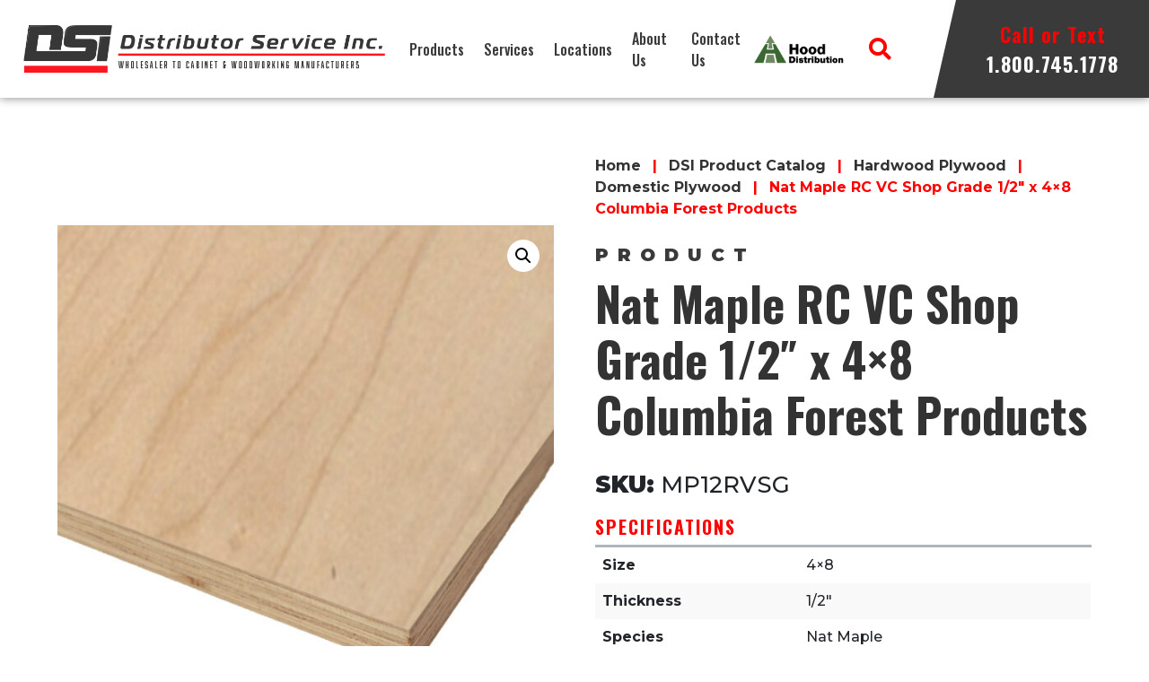

--- FILE ---
content_type: text/html; charset=UTF-8
request_url: https://distributorserviceinc.com/product/nat-maple-rc-vc-shop-grade-1-2-x-4x8-columbia-forest-products/
body_size: 16965
content:

<!DOCTYPE html>
<html lang="en-US">
<head>
			
					<!-- Google tag (gtag.js) -->
			<script async src="https://www.googletagmanager.com/gtag/js?id=UA-153081854-25"></script>
			<script>
				window.dataLayer = window.dataLayer || [];
				function gtag(){dataLayer.push(arguments);}
				gtag( 'js', new Date() );
				gtag( 'config', 'UA-153081854-25' );
			</script>
		
		
		
			
	<meta charset="UTF-8">
	<meta name="viewport" content="width=device-width, initial-scale=1, shrink-to-fit=no">
	<link rel="profile" href="http://gmpg.org/xfn/11">
	<meta name='robots' content='index, follow, max-image-preview:large, max-snippet:-1, max-video-preview:-1' />
	<style>img:is([sizes="auto" i], [sizes^="auto," i]) { contain-intrinsic-size: 3000px 1500px }</style>
	
	<!-- This site is optimized with the Yoast SEO plugin v26.7 - https://yoast.com/wordpress/plugins/seo/ -->
	<title>Nat Maple RC VC Shop Grade 1/2&quot; x 4x8 Columbia Forest Products | DSI | Woodworking Supplies</title>
	<link rel="canonical" href="https://distributorserviceinc.com/product/nat-maple-rc-vc-shop-grade-1-2-x-4x8-columbia-forest-products/" />
	<meta property="og:locale" content="en_US" />
	<meta property="og:type" content="article" />
	<meta property="og:title" content="Nat Maple RC VC Shop Grade 1/2&quot; x 4x8 Columbia Forest Products | DSI | Woodworking Supplies" />
	<meta property="og:description" content="An excellent surface for painting, maple varies from soft pinkish white to light yellow to light khaki in color with a smooth, dense surface and is commonly used for kitchen cabinetry and furniture. TSCA Title VI Compliant [...]Read More... from Nat Maple RC VC Shop Grade 1/2&#8243; x 4&#215;8 Columbia Forest Products" />
	<meta property="og:url" content="https://distributorserviceinc.com/product/nat-maple-rc-vc-shop-grade-1-2-x-4x8-columbia-forest-products/" />
	<meta property="og:site_name" content="Distributor Service Inc" />
	<meta property="article:modified_time" content="2023-06-21T17:53:26+00:00" />
	<meta property="og:image" content="https://distributorserviceinc.com/wp-content/uploads/2022/05/DSI-Maple-RC-VC.jpg" />
	<meta property="og:image:width" content="2000" />
	<meta property="og:image:height" content="1797" />
	<meta property="og:image:type" content="image/jpeg" />
	<meta name="twitter:card" content="summary_large_image" />
	<meta name="twitter:label1" content="Est. reading time" />
	<meta name="twitter:data1" content="1 minute" />
	<script type="application/ld+json" class="yoast-schema-graph">{"@context":"https://schema.org","@graph":[{"@type":"WebPage","@id":"https://distributorserviceinc.com/product/nat-maple-rc-vc-shop-grade-1-2-x-4x8-columbia-forest-products/","url":"https://distributorserviceinc.com/product/nat-maple-rc-vc-shop-grade-1-2-x-4x8-columbia-forest-products/","name":"Nat Maple RC VC Shop Grade 1/2\" x 4x8 Columbia Forest Products | DSI | Woodworking Supplies","isPartOf":{"@id":"https://distributorserviceinc.com/#website"},"primaryImageOfPage":{"@id":"https://distributorserviceinc.com/product/nat-maple-rc-vc-shop-grade-1-2-x-4x8-columbia-forest-products/#primaryimage"},"image":{"@id":"https://distributorserviceinc.com/product/nat-maple-rc-vc-shop-grade-1-2-x-4x8-columbia-forest-products/#primaryimage"},"thumbnailUrl":"https://distributorserviceinc.com/wp-content/uploads/2023/06/DSI-Maple-RC-VC.jpg","datePublished":"2022-03-03T15:35:09+00:00","dateModified":"2023-06-21T17:53:26+00:00","breadcrumb":{"@id":"https://distributorserviceinc.com/product/nat-maple-rc-vc-shop-grade-1-2-x-4x8-columbia-forest-products/#breadcrumb"},"inLanguage":"en-US","potentialAction":[{"@type":"ReadAction","target":["https://distributorserviceinc.com/product/nat-maple-rc-vc-shop-grade-1-2-x-4x8-columbia-forest-products/"]}]},{"@type":"ImageObject","inLanguage":"en-US","@id":"https://distributorserviceinc.com/product/nat-maple-rc-vc-shop-grade-1-2-x-4x8-columbia-forest-products/#primaryimage","url":"https://distributorserviceinc.com/wp-content/uploads/2023/06/DSI-Maple-RC-VC.jpg","contentUrl":"https://distributorserviceinc.com/wp-content/uploads/2023/06/DSI-Maple-RC-VC.jpg","width":2000,"height":1797,"caption":"Nat Maple RC VC Cabinet Grade 3/4\" x 4x8 Timber Products-Domestic"},{"@type":"BreadcrumbList","@id":"https://distributorserviceinc.com/product/nat-maple-rc-vc-shop-grade-1-2-x-4x8-columbia-forest-products/#breadcrumb","itemListElement":[{"@type":"ListItem","position":1,"name":"Home","item":"https://distributorserviceinc.com/"},{"@type":"ListItem","position":2,"name":"Shop","item":"https://distributorserviceinc.com/shop/"},{"@type":"ListItem","position":3,"name":"Nat Maple RC VC Shop Grade 1/2&#8243; x 4&#215;8 Columbia Forest Products"}]},{"@type":"WebSite","@id":"https://distributorserviceinc.com/#website","url":"https://distributorserviceinc.com/","name":"Distributor Service Inc","description":"Wholesaler To Cabinet &amp; Woodworking Manufacturers","publisher":{"@id":"https://distributorserviceinc.com/#organization"},"potentialAction":[{"@type":"SearchAction","target":{"@type":"EntryPoint","urlTemplate":"https://distributorserviceinc.com/?s={search_term_string}"},"query-input":{"@type":"PropertyValueSpecification","valueRequired":true,"valueName":"search_term_string"}}],"inLanguage":"en-US"},{"@type":"Organization","@id":"https://distributorserviceinc.com/#organization","name":"Distributor Service Inc.","url":"https://distributorserviceinc.com/","logo":{"@type":"ImageObject","inLanguage":"en-US","@id":"https://distributorserviceinc.com/#/schema/logo/image/","url":"https://distributorserviceinc.com/wp-content/uploads/2022/02/DSI_header_logo.png","contentUrl":"https://distributorserviceinc.com/wp-content/uploads/2022/02/DSI_header_logo.png","width":773,"height":102,"caption":"Distributor Service Inc."},"image":{"@id":"https://distributorserviceinc.com/#/schema/logo/image/"}}]}</script>
	<!-- / Yoast SEO plugin. -->


<link rel="alternate" type="application/rss+xml" title="Distributor Service Inc &raquo; Feed" href="https://distributorserviceinc.com/feed/" />
<link rel="alternate" type="application/rss+xml" title="Distributor Service Inc &raquo; Comments Feed" href="https://distributorserviceinc.com/comments/feed/" />
<link rel='stylesheet' id='genesis-blocks-style-css-css' href='https://distributorserviceinc.com/wp-content/plugins/genesis-page-builder/vendor/genesis/blocks/dist/style-blocks.build.css?ver=1765034048' media='all' />
<style id='classic-theme-styles-inline-css'>
/*! This file is auto-generated */
.wp-block-button__link{color:#fff;background-color:#32373c;border-radius:9999px;box-shadow:none;text-decoration:none;padding:calc(.667em + 2px) calc(1.333em + 2px);font-size:1.125em}.wp-block-file__button{background:#32373c;color:#fff;text-decoration:none}
</style>
<style id='global-styles-inline-css'>
:root{--wp--preset--aspect-ratio--square: 1;--wp--preset--aspect-ratio--4-3: 4/3;--wp--preset--aspect-ratio--3-4: 3/4;--wp--preset--aspect-ratio--3-2: 3/2;--wp--preset--aspect-ratio--2-3: 2/3;--wp--preset--aspect-ratio--16-9: 16/9;--wp--preset--aspect-ratio--9-16: 9/16;--wp--preset--color--black: #000000;--wp--preset--color--cyan-bluish-gray: #abb8c3;--wp--preset--color--white: #fff;--wp--preset--color--pale-pink: #f78da7;--wp--preset--color--vivid-red: #cf2e2e;--wp--preset--color--luminous-vivid-orange: #ff6900;--wp--preset--color--luminous-vivid-amber: #fcb900;--wp--preset--color--light-green-cyan: #7bdcb5;--wp--preset--color--vivid-green-cyan: #00d084;--wp--preset--color--pale-cyan-blue: #8ed1fc;--wp--preset--color--vivid-cyan-blue: #0693e3;--wp--preset--color--vivid-purple: #9b51e0;--wp--preset--color--blue: #007bff;--wp--preset--color--indigo: #6610f2;--wp--preset--color--purple: #5533ff;--wp--preset--color--pink: #e83e8c;--wp--preset--color--red: #dc3545;--wp--preset--color--orange: #fd7e14;--wp--preset--color--yellow: #ffc107;--wp--preset--color--green: #28a745;--wp--preset--color--teal: #20c997;--wp--preset--color--cyan: #17a2b8;--wp--preset--color--gray: #6c757d;--wp--preset--color--gray-dark: #343a40;--wp--preset--gradient--vivid-cyan-blue-to-vivid-purple: linear-gradient(135deg,rgba(6,147,227,1) 0%,rgb(155,81,224) 100%);--wp--preset--gradient--light-green-cyan-to-vivid-green-cyan: linear-gradient(135deg,rgb(122,220,180) 0%,rgb(0,208,130) 100%);--wp--preset--gradient--luminous-vivid-amber-to-luminous-vivid-orange: linear-gradient(135deg,rgba(252,185,0,1) 0%,rgba(255,105,0,1) 100%);--wp--preset--gradient--luminous-vivid-orange-to-vivid-red: linear-gradient(135deg,rgba(255,105,0,1) 0%,rgb(207,46,46) 100%);--wp--preset--gradient--very-light-gray-to-cyan-bluish-gray: linear-gradient(135deg,rgb(238,238,238) 0%,rgb(169,184,195) 100%);--wp--preset--gradient--cool-to-warm-spectrum: linear-gradient(135deg,rgb(74,234,220) 0%,rgb(151,120,209) 20%,rgb(207,42,186) 40%,rgb(238,44,130) 60%,rgb(251,105,98) 80%,rgb(254,248,76) 100%);--wp--preset--gradient--blush-light-purple: linear-gradient(135deg,rgb(255,206,236) 0%,rgb(152,150,240) 100%);--wp--preset--gradient--blush-bordeaux: linear-gradient(135deg,rgb(254,205,165) 0%,rgb(254,45,45) 50%,rgb(107,0,62) 100%);--wp--preset--gradient--luminous-dusk: linear-gradient(135deg,rgb(255,203,112) 0%,rgb(199,81,192) 50%,rgb(65,88,208) 100%);--wp--preset--gradient--pale-ocean: linear-gradient(135deg,rgb(255,245,203) 0%,rgb(182,227,212) 50%,rgb(51,167,181) 100%);--wp--preset--gradient--electric-grass: linear-gradient(135deg,rgb(202,248,128) 0%,rgb(113,206,126) 100%);--wp--preset--gradient--midnight: linear-gradient(135deg,rgb(2,3,129) 0%,rgb(40,116,252) 100%);--wp--preset--font-size--small: 13px;--wp--preset--font-size--medium: 20px;--wp--preset--font-size--large: 36px;--wp--preset--font-size--x-large: 42px;--wp--preset--spacing--20: 0.44rem;--wp--preset--spacing--30: 0.67rem;--wp--preset--spacing--40: 1rem;--wp--preset--spacing--50: 1.5rem;--wp--preset--spacing--60: 2.25rem;--wp--preset--spacing--70: 3.38rem;--wp--preset--spacing--80: 5.06rem;--wp--preset--shadow--natural: 6px 6px 9px rgba(0, 0, 0, 0.2);--wp--preset--shadow--deep: 12px 12px 50px rgba(0, 0, 0, 0.4);--wp--preset--shadow--sharp: 6px 6px 0px rgba(0, 0, 0, 0.2);--wp--preset--shadow--outlined: 6px 6px 0px -3px rgba(255, 255, 255, 1), 6px 6px rgba(0, 0, 0, 1);--wp--preset--shadow--crisp: 6px 6px 0px rgba(0, 0, 0, 1);}:where(.is-layout-flex){gap: 0.5em;}:where(.is-layout-grid){gap: 0.5em;}body .is-layout-flex{display: flex;}.is-layout-flex{flex-wrap: wrap;align-items: center;}.is-layout-flex > :is(*, div){margin: 0;}body .is-layout-grid{display: grid;}.is-layout-grid > :is(*, div){margin: 0;}:where(.wp-block-columns.is-layout-flex){gap: 2em;}:where(.wp-block-columns.is-layout-grid){gap: 2em;}:where(.wp-block-post-template.is-layout-flex){gap: 1.25em;}:where(.wp-block-post-template.is-layout-grid){gap: 1.25em;}.has-black-color{color: var(--wp--preset--color--black) !important;}.has-cyan-bluish-gray-color{color: var(--wp--preset--color--cyan-bluish-gray) !important;}.has-white-color{color: var(--wp--preset--color--white) !important;}.has-pale-pink-color{color: var(--wp--preset--color--pale-pink) !important;}.has-vivid-red-color{color: var(--wp--preset--color--vivid-red) !important;}.has-luminous-vivid-orange-color{color: var(--wp--preset--color--luminous-vivid-orange) !important;}.has-luminous-vivid-amber-color{color: var(--wp--preset--color--luminous-vivid-amber) !important;}.has-light-green-cyan-color{color: var(--wp--preset--color--light-green-cyan) !important;}.has-vivid-green-cyan-color{color: var(--wp--preset--color--vivid-green-cyan) !important;}.has-pale-cyan-blue-color{color: var(--wp--preset--color--pale-cyan-blue) !important;}.has-vivid-cyan-blue-color{color: var(--wp--preset--color--vivid-cyan-blue) !important;}.has-vivid-purple-color{color: var(--wp--preset--color--vivid-purple) !important;}.has-black-background-color{background-color: var(--wp--preset--color--black) !important;}.has-cyan-bluish-gray-background-color{background-color: var(--wp--preset--color--cyan-bluish-gray) !important;}.has-white-background-color{background-color: var(--wp--preset--color--white) !important;}.has-pale-pink-background-color{background-color: var(--wp--preset--color--pale-pink) !important;}.has-vivid-red-background-color{background-color: var(--wp--preset--color--vivid-red) !important;}.has-luminous-vivid-orange-background-color{background-color: var(--wp--preset--color--luminous-vivid-orange) !important;}.has-luminous-vivid-amber-background-color{background-color: var(--wp--preset--color--luminous-vivid-amber) !important;}.has-light-green-cyan-background-color{background-color: var(--wp--preset--color--light-green-cyan) !important;}.has-vivid-green-cyan-background-color{background-color: var(--wp--preset--color--vivid-green-cyan) !important;}.has-pale-cyan-blue-background-color{background-color: var(--wp--preset--color--pale-cyan-blue) !important;}.has-vivid-cyan-blue-background-color{background-color: var(--wp--preset--color--vivid-cyan-blue) !important;}.has-vivid-purple-background-color{background-color: var(--wp--preset--color--vivid-purple) !important;}.has-black-border-color{border-color: var(--wp--preset--color--black) !important;}.has-cyan-bluish-gray-border-color{border-color: var(--wp--preset--color--cyan-bluish-gray) !important;}.has-white-border-color{border-color: var(--wp--preset--color--white) !important;}.has-pale-pink-border-color{border-color: var(--wp--preset--color--pale-pink) !important;}.has-vivid-red-border-color{border-color: var(--wp--preset--color--vivid-red) !important;}.has-luminous-vivid-orange-border-color{border-color: var(--wp--preset--color--luminous-vivid-orange) !important;}.has-luminous-vivid-amber-border-color{border-color: var(--wp--preset--color--luminous-vivid-amber) !important;}.has-light-green-cyan-border-color{border-color: var(--wp--preset--color--light-green-cyan) !important;}.has-vivid-green-cyan-border-color{border-color: var(--wp--preset--color--vivid-green-cyan) !important;}.has-pale-cyan-blue-border-color{border-color: var(--wp--preset--color--pale-cyan-blue) !important;}.has-vivid-cyan-blue-border-color{border-color: var(--wp--preset--color--vivid-cyan-blue) !important;}.has-vivid-purple-border-color{border-color: var(--wp--preset--color--vivid-purple) !important;}.has-vivid-cyan-blue-to-vivid-purple-gradient-background{background: var(--wp--preset--gradient--vivid-cyan-blue-to-vivid-purple) !important;}.has-light-green-cyan-to-vivid-green-cyan-gradient-background{background: var(--wp--preset--gradient--light-green-cyan-to-vivid-green-cyan) !important;}.has-luminous-vivid-amber-to-luminous-vivid-orange-gradient-background{background: var(--wp--preset--gradient--luminous-vivid-amber-to-luminous-vivid-orange) !important;}.has-luminous-vivid-orange-to-vivid-red-gradient-background{background: var(--wp--preset--gradient--luminous-vivid-orange-to-vivid-red) !important;}.has-very-light-gray-to-cyan-bluish-gray-gradient-background{background: var(--wp--preset--gradient--very-light-gray-to-cyan-bluish-gray) !important;}.has-cool-to-warm-spectrum-gradient-background{background: var(--wp--preset--gradient--cool-to-warm-spectrum) !important;}.has-blush-light-purple-gradient-background{background: var(--wp--preset--gradient--blush-light-purple) !important;}.has-blush-bordeaux-gradient-background{background: var(--wp--preset--gradient--blush-bordeaux) !important;}.has-luminous-dusk-gradient-background{background: var(--wp--preset--gradient--luminous-dusk) !important;}.has-pale-ocean-gradient-background{background: var(--wp--preset--gradient--pale-ocean) !important;}.has-electric-grass-gradient-background{background: var(--wp--preset--gradient--electric-grass) !important;}.has-midnight-gradient-background{background: var(--wp--preset--gradient--midnight) !important;}.has-small-font-size{font-size: var(--wp--preset--font-size--small) !important;}.has-medium-font-size{font-size: var(--wp--preset--font-size--medium) !important;}.has-large-font-size{font-size: var(--wp--preset--font-size--large) !important;}.has-x-large-font-size{font-size: var(--wp--preset--font-size--x-large) !important;}
:where(.wp-block-post-template.is-layout-flex){gap: 1.25em;}:where(.wp-block-post-template.is-layout-grid){gap: 1.25em;}
:where(.wp-block-columns.is-layout-flex){gap: 2em;}:where(.wp-block-columns.is-layout-grid){gap: 2em;}
:root :where(.wp-block-pullquote){font-size: 1.5em;line-height: 1.6;}
</style>
<link rel='stylesheet' id='genesis-page-builder-frontend-styles-css' href='https://distributorserviceinc.com/wp-content/plugins/genesis-page-builder/build/style-blocks.css?ver=1765034048' media='all' />
<link rel='stylesheet' id='woof-css' href='https://distributorserviceinc.com/wp-content/plugins/woocommerce-products-filter/css/front.css?ver=1.3.7.4' media='all' />
<style id='woof-inline-css'>

.woof_products_top_panel li span, .woof_products_top_panel2 li span{background: url(https://distributorserviceinc.com/wp-content/plugins/woocommerce-products-filter/img/delete.png);background-size: 14px 14px;background-repeat: no-repeat;background-position: right;}
.woof_edit_view{
                    display: none;
                }

</style>
<link rel='stylesheet' id='chosen-drop-down-css' href='https://distributorserviceinc.com/wp-content/plugins/woocommerce-products-filter/js/chosen/chosen.min.css?ver=1.3.7.4' media='all' />
<link rel='stylesheet' id='woof_by_author_html_items-css' href='https://distributorserviceinc.com/wp-content/plugins/woocommerce-products-filter/ext/by_author/css/by_author.css?ver=1.3.7.4' media='all' />
<link rel='stylesheet' id='woof_by_instock_html_items-css' href='https://distributorserviceinc.com/wp-content/plugins/woocommerce-products-filter/ext/by_instock/css/by_instock.css?ver=1.3.7.4' media='all' />
<link rel='stylesheet' id='woof_by_onsales_html_items-css' href='https://distributorserviceinc.com/wp-content/plugins/woocommerce-products-filter/ext/by_onsales/css/by_onsales.css?ver=1.3.7.4' media='all' />
<link rel='stylesheet' id='woof_by_text_html_items-css' href='https://distributorserviceinc.com/wp-content/plugins/woocommerce-products-filter/ext/by_text/assets/css/front.css?ver=1.3.7.4' media='all' />
<link rel='stylesheet' id='woof_label_html_items-css' href='https://distributorserviceinc.com/wp-content/plugins/woocommerce-products-filter/ext/label/css/html_types/label.css?ver=1.3.7.4' media='all' />
<link rel='stylesheet' id='woof_select_radio_check_html_items-css' href='https://distributorserviceinc.com/wp-content/plugins/woocommerce-products-filter/ext/select_radio_check/css/html_types/select_radio_check.css?ver=1.3.7.4' media='all' />
<link rel='stylesheet' id='woof_sd_html_items_checkbox-css' href='https://distributorserviceinc.com/wp-content/plugins/woocommerce-products-filter/ext/smart_designer/css/elements/checkbox.css?ver=1.3.7.4' media='all' />
<link rel='stylesheet' id='woof_sd_html_items_radio-css' href='https://distributorserviceinc.com/wp-content/plugins/woocommerce-products-filter/ext/smart_designer/css/elements/radio.css?ver=1.3.7.4' media='all' />
<link rel='stylesheet' id='woof_sd_html_items_switcher-css' href='https://distributorserviceinc.com/wp-content/plugins/woocommerce-products-filter/ext/smart_designer/css/elements/switcher.css?ver=1.3.7.4' media='all' />
<link rel='stylesheet' id='woof_sd_html_items_color-css' href='https://distributorserviceinc.com/wp-content/plugins/woocommerce-products-filter/ext/smart_designer/css/elements/color.css?ver=1.3.7.4' media='all' />
<link rel='stylesheet' id='woof_sd_html_items_tooltip-css' href='https://distributorserviceinc.com/wp-content/plugins/woocommerce-products-filter/ext/smart_designer/css/tooltip.css?ver=1.3.7.4' media='all' />
<link rel='stylesheet' id='woof_sd_html_items_front-css' href='https://distributorserviceinc.com/wp-content/plugins/woocommerce-products-filter/ext/smart_designer/css/front.css?ver=1.3.7.4' media='all' />
<link rel='stylesheet' id='woof-switcher23-css' href='https://distributorserviceinc.com/wp-content/plugins/woocommerce-products-filter/css/switcher.css?ver=1.3.7.4' media='all' />
<link rel='stylesheet' id='photoswipe-css' href='https://distributorserviceinc.com/wp-content/plugins/woocommerce/assets/css/photoswipe/photoswipe.min.css?ver=10.4.3' media='all' />
<link rel='stylesheet' id='photoswipe-default-skin-css' href='https://distributorserviceinc.com/wp-content/plugins/woocommerce/assets/css/photoswipe/default-skin/default-skin.min.css?ver=10.4.3' media='all' />
<link rel='stylesheet' id='woocommerce-layout-css' href='https://distributorserviceinc.com/wp-content/plugins/woocommerce/assets/css/woocommerce-layout.css?ver=10.4.3' media='all' />
<link rel='stylesheet' id='woocommerce-smallscreen-css' href='https://distributorserviceinc.com/wp-content/plugins/woocommerce/assets/css/woocommerce-smallscreen.css?ver=10.4.3' media='only screen and (max-width: 768px)' />
<link rel='stylesheet' id='woocommerce-general-css' href='https://distributorserviceinc.com/wp-content/plugins/woocommerce/assets/css/woocommerce.css?ver=10.4.3' media='all' />
<link rel='stylesheet' id='jm-understrap-styles-css' href='https://distributorserviceinc.com/wp-content/themes/jm-understrap-child/assets/dist/css/child-theme.css?ver=1731399527' media='all' />
<script id="woof-husky-js-extra">
var woof_husky_txt = {"ajax_url":"https:\/\/distributorserviceinc.com\/wp-admin\/admin-ajax.php","plugin_uri":"https:\/\/distributorserviceinc.com\/wp-content\/plugins\/woocommerce-products-filter\/ext\/by_text\/","loader":"https:\/\/distributorserviceinc.com\/wp-content\/plugins\/woocommerce-products-filter\/ext\/by_text\/assets\/img\/ajax-loader.gif","not_found":"Nothing found!","prev":"Prev","next":"Next","site_link":"https:\/\/distributorserviceinc.com","default_data":{"placeholder":"","behavior":"title","search_by_full_word":0,"autocomplete":1,"how_to_open_links":0,"taxonomy_compatibility":0,"sku_compatibility":0,"custom_fields":"","search_desc_variant":0,"view_text_length":10,"min_symbols":3,"max_posts":10,"image":"","notes_for_customer":"","template":"default","max_open_height":300,"page":0}};
</script>
<script src="https://distributorserviceinc.com/wp-content/plugins/woocommerce-products-filter/ext/by_text/assets/js/husky.js?ver=1.3.7.4" id="woof-husky-js"></script>
<script src="https://distributorserviceinc.com/wp-includes/js/jquery/jquery.min.js?ver=3.7.1" id="jquery-core-js"></script>
<script src="https://distributorserviceinc.com/wp-includes/js/jquery/jquery-migrate.min.js?ver=3.4.1" id="jquery-migrate-js"></script>
<script src="https://distributorserviceinc.com/wp-content/plugins/woocommerce/assets/js/jquery-blockui/jquery.blockUI.min.js?ver=2.7.0-wc.10.4.3" id="wc-jquery-blockui-js" defer data-wp-strategy="defer"></script>
<script id="wc-add-to-cart-js-extra">
var wc_add_to_cart_params = {"ajax_url":"\/wp-admin\/admin-ajax.php","wc_ajax_url":"\/?wc-ajax=%%endpoint%%","i18n_view_cart":"View cart","cart_url":"https:\/\/distributorserviceinc.com\/cart\/","is_cart":"","cart_redirect_after_add":"no"};
</script>
<script src="https://distributorserviceinc.com/wp-content/plugins/woocommerce/assets/js/frontend/add-to-cart.min.js?ver=10.4.3" id="wc-add-to-cart-js" defer data-wp-strategy="defer"></script>
<script src="https://distributorserviceinc.com/wp-content/plugins/woocommerce/assets/js/zoom/jquery.zoom.min.js?ver=1.7.21-wc.10.4.3" id="wc-zoom-js" defer data-wp-strategy="defer"></script>
<script src="https://distributorserviceinc.com/wp-content/plugins/woocommerce/assets/js/flexslider/jquery.flexslider.min.js?ver=2.7.2-wc.10.4.3" id="wc-flexslider-js" defer data-wp-strategy="defer"></script>
<script src="https://distributorserviceinc.com/wp-content/plugins/woocommerce/assets/js/photoswipe/photoswipe.min.js?ver=4.1.1-wc.10.4.3" id="wc-photoswipe-js" defer data-wp-strategy="defer"></script>
<script src="https://distributorserviceinc.com/wp-content/plugins/woocommerce/assets/js/photoswipe/photoswipe-ui-default.min.js?ver=4.1.1-wc.10.4.3" id="wc-photoswipe-ui-default-js" defer data-wp-strategy="defer"></script>
<script src="https://distributorserviceinc.com/wp-content/themes/jm-understrap-child/assets/dist/js/aos.min.js?ver=1731399526" id="aos-js"></script>
<script src="https://distributorserviceinc.com/wp-content/themes/jm-understrap-child/assets/dist/js/aos-init.js?ver=1731399526" id="aos-init-js"></script>
<script src="https://distributorserviceinc.com/wp-content/themes/jm-understrap-child/assets/dist/js/single-product.js?ver=1731399526" id="jm-single-product-js"></script>
<script id="wc-single-product-js-extra">
var wc_single_product_params = {"i18n_required_rating_text":"Please select a rating","i18n_rating_options":["1 of 5 stars","2 of 5 stars","3 of 5 stars","4 of 5 stars","5 of 5 stars"],"i18n_product_gallery_trigger_text":"View full-screen image gallery","review_rating_required":"yes","flexslider":{"rtl":false,"animation":"slide","smoothHeight":true,"directionNav":false,"controlNav":"thumbnails","slideshow":false,"animationSpeed":500,"animationLoop":false,"allowOneSlide":false},"zoom_enabled":"1","zoom_options":[],"photoswipe_enabled":"1","photoswipe_options":{"shareEl":false,"closeOnScroll":false,"history":false,"hideAnimationDuration":0,"showAnimationDuration":0},"flexslider_enabled":"1"};
</script>
<script src="https://distributorserviceinc.com/wp-content/plugins/woocommerce/assets/js/frontend/single-product.min.js?ver=10.4.3" id="wc-single-product-js" defer data-wp-strategy="defer"></script>
<script src="https://distributorserviceinc.com/wp-content/plugins/woocommerce/assets/js/js-cookie/js.cookie.min.js?ver=2.1.4-wc.10.4.3" id="wc-js-cookie-js" defer data-wp-strategy="defer"></script>
<script id="woocommerce-js-extra">
var woocommerce_params = {"ajax_url":"\/wp-admin\/admin-ajax.php","wc_ajax_url":"\/?wc-ajax=%%endpoint%%","i18n_password_show":"Show password","i18n_password_hide":"Hide password"};
</script>
<script src="https://distributorserviceinc.com/wp-content/plugins/woocommerce/assets/js/frontend/woocommerce.min.js?ver=10.4.3" id="woocommerce-js" defer data-wp-strategy="defer"></script>
<link rel="https://api.w.org/" href="https://distributorserviceinc.com/wp-json/" /><link rel="alternate" title="JSON" type="application/json" href="https://distributorserviceinc.com/wp-json/wp/v2/product/1370" /><link rel="EditURI" type="application/rsd+xml" title="RSD" href="https://distributorserviceinc.com/xmlrpc.php?rsd" />
<link rel='shortlink' href='https://distributorserviceinc.com/?p=1370' />
<link rel="alternate" title="oEmbed (JSON)" type="application/json+oembed" href="https://distributorserviceinc.com/wp-json/oembed/1.0/embed?url=https%3A%2F%2Fdistributorserviceinc.com%2Fproduct%2Fnat-maple-rc-vc-shop-grade-1-2-x-4x8-columbia-forest-products%2F" />
<link rel="alternate" title="oEmbed (XML)" type="text/xml+oembed" href="https://distributorserviceinc.com/wp-json/oembed/1.0/embed?url=https%3A%2F%2Fdistributorserviceinc.com%2Fproduct%2Fnat-maple-rc-vc-shop-grade-1-2-x-4x8-columbia-forest-products%2F&#038;format=xml" />
<meta name="mobile-web-app-capable" content="yes">
<meta name="apple-mobile-web-app-capable" content="yes">
<meta name="apple-mobile-web-app-title" content="Distributor Service Inc - Wholesaler To Cabinet &amp; Woodworking Manufacturers">
	<noscript><style>.woocommerce-product-gallery{ opacity: 1 !important; }</style></noscript>
	<link rel="icon" href="https://distributorserviceinc.com/wp-content/uploads/2022/02/favicon.png" sizes="32x32" />
<link rel="icon" href="https://distributorserviceinc.com/wp-content/uploads/2022/02/favicon.png" sizes="192x192" />
<link rel="apple-touch-icon" href="https://distributorserviceinc.com/wp-content/uploads/2022/02/favicon.png" />
<meta name="msapplication-TileImage" content="https://distributorserviceinc.com/wp-content/uploads/2022/02/favicon.png" />
</head>

<body class="wp-singular product-template-default single single-product postid-1370 wp-custom-logo wp-embed-responsive wp-theme-understrap wp-child-theme-jm-understrap-child theme-understrap woocommerce woocommerce-page woocommerce-no-js flooring-template understrap-has-sidebar">

			<!-- Google Tag Manager (noscript) -->
		<noscript><iframe src="https://www.googletagmanager.com/ns.html?id="
		height="0" width="0" style="display:none;visibility:hidden" aria-label="Google Manager Iframe"></iframe></noscript>
		<!-- End Google Tag Manager (noscript) -->
	
	
<div class="site" id="page">

	<!-- The Navbar Area -->
	<div id="wrapper-navbar" itemscope itemtype="http://schema.org/WebSite">

		<a class="skip-link sr-only sr-only-focusable" href="#content">Skip to content</a>

		<nav class="navbar navbar-expand-lg navbar-dark bg-primary">

			
				<!-- Your site title as branding in the menu -->
				<a href="https://distributorserviceinc.com/" class="navbar-brand custom-logo-link" rel="home"><img width="773" height="102" src="https://distributorserviceinc.com/wp-content/uploads/2022/02/DSI_header_logo.png" class="img-fluid" alt="Distributor Service Inc" decoding="async" fetchpriority="high" srcset="https://distributorserviceinc.com/wp-content/uploads/2022/02/DSI_header_logo.png 773w, https://distributorserviceinc.com/wp-content/uploads/2022/02/DSI_header_logo-300x40.png 300w, https://distributorserviceinc.com/wp-content/uploads/2022/02/DSI_header_logo-600x79.png 600w, https://distributorserviceinc.com/wp-content/uploads/2022/02/DSI_header_logo-768x101.png 768w" sizes="(max-width: 773px) 100vw, 773px" /></a><!-- end custom logo -->

				<button class="navbar-toggler" type="button" data-toggle="collapse" data-target="#navbarNavDropdown" aria-controls="navbarNavDropdown" aria-expanded="false" aria-label="Toggle navigation">
					<span class="navbar-toggler-icon"><i class="fas fa-bars"></i></span>
				</button>
				
				<!-- The WordPress Menu goes here -->
				<div id="navbarNavDropdown" class="collapse navbar-collapse"><ul id="main-menu" class="navbar-nav ml-auto"><li itemscope="itemscope" itemtype="https://www.schema.org/SiteNavigationElement" id="menu-item-20" class="menu-item menu-item-type-custom menu-item-object-custom menu-item-20 nav-item"><a title="Products" href="/product-category/dsi-product-catalog/" class="nav-link">Products</a></li>
<li itemscope="itemscope" itemtype="https://www.schema.org/SiteNavigationElement" id="menu-item-57" class="menu-item menu-item-type-post_type menu-item-object-page menu-item-57 nav-item"><a title="Services" href="https://distributorserviceinc.com/services/" class="nav-link">Services</a></li>
<li itemscope="itemscope" itemtype="https://www.schema.org/SiteNavigationElement" id="menu-item-1860" class="menu-item menu-item-type-post_type menu-item-object-page menu-item-1860 nav-item"><a title="Locations" href="https://distributorserviceinc.com/locations/" class="nav-link">Locations</a></li>
<li itemscope="itemscope" itemtype="https://www.schema.org/SiteNavigationElement" id="menu-item-1906" class="menu-item menu-item-type-post_type menu-item-object-page menu-item-1906 nav-item"><a title="About Us" href="https://distributorserviceinc.com/about-us/" class="nav-link">About Us</a></li>
<li itemscope="itemscope" itemtype="https://www.schema.org/SiteNavigationElement" id="menu-item-1874" class="menu-item menu-item-type-post_type menu-item-object-page menu-item-1874 nav-item"><a title="Contact Us" href="https://distributorserviceinc.com/contact-us/" class="nav-link">Contact Us</a></li>
<li itemscope="itemscope" itemtype="https://www.schema.org/SiteNavigationElement" id="menu-item-14598" class="hood-link menu-item menu-item-type-custom menu-item-object-custom menu-item-14598 nav-item"><a title="Hood Distribution" target="_blank" rel="noopener noreferrer" href="https://hooddistribution.com/" class="nav-link">Hood Distribution</a></li>
</ul></div>				<div class="hdr-search">
					<div class="search-link-container">
						<a href="#searchFormContainer" data-toggle="collapse" class="collapsed">
							<i class="fa fa-fw fa-search"></i>
							<i class="far fa-times-circle"></i>
						</a>
					</div>
					<div id="searchFormContainer" class="collapse">
						
<form method="get" id="searchform" action="https://distributorserviceinc.com/" role="search">
	<label class="sr-only" for="s">Search</label>
	<div class="input-group">
		<input class="field form-control" id="s" name="s" type="text"
			placeholder="Search &hellip;" value="">
		<span class="input-group-append">
			<button class="submit btn btn-primary" id="searchsubmit" type="submit">
				<i class="fas fa-search"></i>
			</button>
		</span>
	</div>
</form>
					</div>
				</div>
				<div class="extra_menu"><ul>   <li>Call or Text</li>   <li><a href="tel:18007451778">1.800.745.1778</a></li> </ul></div>
			
		</nav><!-- .site-navigation -->

	</div><!-- #wrapper-navbar end -->

	<div class="wrapper" id="woocommerce-wrapper"><div class="container-fluid" id="content" tabindex="-1"><div class="row">
<div class="col-md content-area" id="primary">
<main class="site-main" id="main">
					
			<div class="woocommerce-notices-wrapper"></div><div id="product-1370" class="product type-product post-1370 status-publish first instock product_cat-domestic-plywood has-post-thumbnail shipping-taxable product-type-simple">

	<div class="woocommerce-product-gallery woocommerce-product-gallery--with-images woocommerce-product-gallery--columns-4 images" data-columns="4" style="opacity: 0; transition: opacity .25s ease-in-out;">
	<div class="woocommerce-product-gallery__wrapper">
		<div data-thumb="https://distributorserviceinc.com/wp-content/uploads/2023/06/DSI-Maple-RC-VC-100x100.jpg" data-thumb-alt="Nat Maple RC VC Cabinet Grade 3/4&quot; x 4x8 Timber Products-Domestic" data-thumb-srcset="https://distributorserviceinc.com/wp-content/uploads/2023/06/DSI-Maple-RC-VC-100x100.jpg 100w, https://distributorserviceinc.com/wp-content/uploads/2023/06/DSI-Maple-RC-VC-150x150.jpg 150w, https://distributorserviceinc.com/wp-content/uploads/2023/06/DSI-Maple-RC-VC-600x600.jpg 600w"  data-thumb-sizes="(max-width: 100px) 100vw, 100px" class="woocommerce-product-gallery__image"><a href="https://distributorserviceinc.com/wp-content/uploads/2023/06/DSI-Maple-RC-VC.jpg"><img width="600" height="539" src="https://distributorserviceinc.com/wp-content/uploads/2023/06/DSI-Maple-RC-VC-600x539.jpg" class="wp-post-image" alt="Nat Maple RC VC Cabinet Grade 3/4&quot; x 4x8 Timber Products-Domestic" data-caption="" data-src="https://distributorserviceinc.com/wp-content/uploads/2023/06/DSI-Maple-RC-VC.jpg" data-large_image="https://distributorserviceinc.com/wp-content/uploads/2023/06/DSI-Maple-RC-VC.jpg" data-large_image_width="2000" data-large_image_height="1797" decoding="async" srcset="https://distributorserviceinc.com/wp-content/uploads/2023/06/DSI-Maple-RC-VC-600x539.jpg 600w, https://distributorserviceinc.com/wp-content/uploads/2023/06/DSI-Maple-RC-VC-300x270.jpg 300w, https://distributorserviceinc.com/wp-content/uploads/2023/06/DSI-Maple-RC-VC-1024x920.jpg 1024w, https://distributorserviceinc.com/wp-content/uploads/2023/06/DSI-Maple-RC-VC-768x690.jpg 768w, https://distributorserviceinc.com/wp-content/uploads/2023/06/DSI-Maple-RC-VC-1536x1380.jpg 1536w, https://distributorserviceinc.com/wp-content/uploads/2023/06/DSI-Maple-RC-VC.jpg 2000w" sizes="(max-width: 600px) 100vw, 600px" /></a></div>	</div>
</div>

	<div class="summary entry-summary">
		<nav class="woocommerce-breadcrumb" aria-label="Breadcrumb"><a href="https://distributorserviceinc.com">Home</a> <span class="wc-breadcrumb-delimiter">|</span> <a href="https://distributorserviceinc.com/product-category/dsi-product-catalog/">DSI Product Catalog</a> <span class="wc-breadcrumb-delimiter">|</span> <a href="https://distributorserviceinc.com/product-category/dsi-product-catalog/9-hardwood-plywood/">Hardwood Plywood</a> <span class="wc-breadcrumb-delimiter">|</span> <a href="https://distributorserviceinc.com/product-category/dsi-product-catalog/9-hardwood-plywood/domestic-plywood/">Domestic Plywood</a> <span class="wc-breadcrumb-delimiter">|</span> Nat Maple RC VC Shop Grade 1/2&#8243; x 4&#215;8 Columbia Forest Products</nav>
<p class="product_secondary-heading">Product</p>
<h1 class="product_title entry-title">Nat Maple RC VC Shop Grade 1/2&#8243; x 4&#215;8 Columbia Forest Products</h1><div class="productSKU"><span>SKU:</span> MP12RVSG</div><p class="price"></p>

<div class="wc-product-description">
    An excellent surface for painting, maple varies from soft pinkish white to light yellow to light khaki in color with a smooth, dense surface and is commonly used for kitchen cabinetry and furniture.<br>

TSCA Title VI Compliant</div>

    <div class="wc-product-specs">
        <h2>Specifications</h2>
        <table class="woocommerce-product-attributes shop_attributes">
                            <tr class="woocommerce-product-attributes-item woocommerce-product-attributes-item--attribute_pa_main-size">
                    <th class="woocommerce-product-attributes-item__label">Size</th>
                    <td class="woocommerce-product-attributes-item__value">4&#215;8</td>
                </tr>
                            <tr class="woocommerce-product-attributes-item woocommerce-product-attributes-item--attribute_pa_main-thickness">
                    <th class="woocommerce-product-attributes-item__label">Thickness</th>
                    <td class="woocommerce-product-attributes-item__value">1/2&quot;</td>
                </tr>
                            <tr class="woocommerce-product-attributes-item woocommerce-product-attributes-item--attribute_pa_main-species">
                    <th class="woocommerce-product-attributes-item__label">Species</th>
                    <td class="woocommerce-product-attributes-item__value">Nat Maple</td>
                </tr>
                            <tr class="woocommerce-product-attributes-item woocommerce-product-attributes-item--attribute_pa_main-cut">
                    <th class="woocommerce-product-attributes-item__label">Cut</th>
                    <td class="woocommerce-product-attributes-item__value">Rotary Cut</td>
                </tr>
                            <tr class="woocommerce-product-attributes-item woocommerce-product-attributes-item--attribute_pa_main-core">
                    <th class="woocommerce-product-attributes-item__label">Core</th>
                    <td class="woocommerce-product-attributes-item__value">Veneer Core</td>
                </tr>
                            <tr class="woocommerce-product-attributes-item woocommerce-product-attributes-item--attribute_pa_main-grade">
                    <th class="woocommerce-product-attributes-item__label">Grade</th>
                    <td class="woocommerce-product-attributes-item__value">Shop Grade</td>
                </tr>
                            <tr class="woocommerce-product-attributes-item woocommerce-product-attributes-item--attribute_pa_main-uv-status">
                    <th class="woocommerce-product-attributes-item__label">UV Status</th>
                    <td class="woocommerce-product-attributes-item__value">N/A</td>
                </tr>
                            <tr class="woocommerce-product-attributes-item woocommerce-product-attributes-item--attribute_pa_main-weight">
                    <th class="woocommerce-product-attributes-item__label">Weight</th>
                    <td class="woocommerce-product-attributes-item__value">45 Pounds</td>
                </tr>
                            <tr class="woocommerce-product-attributes-item woocommerce-product-attributes-item--attribute_pa_main-primary-supplier">
                    <th class="woocommerce-product-attributes-item__label">Primary Supplier</th>
                    <td class="woocommerce-product-attributes-item__value">Columbia Forest Products</td>
                </tr>
                    </table>
         
        <h3 style="margin-top:2%;">Description</h3>
        <p>An excellent surface for painting, maple varies from soft pinkish white to light yellow to light khaki in color with a smooth, dense surface and is commonly used for kitchen cabinetry and furniture.<br>

TSCA Title VI Compliant </p>
            </div>
 

<div class="wc-product-lead-buttons">
    <div class="row row-cols-1 row-cols-sm-3 row-cols-md-1 row-cols-lg-12">
        <div class="col mb-3 d-flex justify-content-center">
            <a href="#get-a-quote-modal" class="btn btn-primary btn-block" data-toggle="modal" role="button">
                <i class="fas fa-tag mr-1"></i> Get a Quote
            </a>
        </div>

        <div class="col mb-3 d-flex justify-content-center">
            <a href="#contact-us-modal" class="btn btn-primary btn-block" data-toggle="modal" role="button">
                <i class="fas fa-envelope mr-1"></i> Contact Us
            </a>
        </div> 
        
        <div class="col mb-3 d-none">
            <a href="#see-samples-modal" class="btn btn-primary btn-block" data-toggle="modal" role="button">
                <i class="fab fa-buffer mr-1"></i> See Samples
            </a>
        </div>
    </div>
</div>
	</div>

	<div class="clearfix"></div>

	<section class="related products">

					<h2>Similar Products</h2>
				
<div class="clearfix"></div>

<ul class="wc-products row row-cols-1 row-cols-sm-2 row-cols-md-3 row-cols-lg-4">

			
					
<li class="col product type-product post-1313 status-publish first instock product_cat-domestic-plywood has-post-thumbnail shipping-taxable product-type-simple">
    <a href="https://distributorserviceinc.com/product/cherry-ps-mdf-a1-3-4-x-4x10-flexible-materials/" class="woocommerce-LoopProduct-link woocommerce-loop-product__link"><img width="300" height="270" src="https://distributorserviceinc.com/wp-content/uploads/2023/06/Cherry-PS-PBC-A1-300x270.jpg" class="attachment-woocommerce_thumbnail size-woocommerce_thumbnail" alt="Cherry PS MDF A1 3/4&quot; x 4x8 Flexible Materials" decoding="async" loading="lazy" srcset="https://distributorserviceinc.com/wp-content/uploads/2023/06/Cherry-PS-PBC-A1-300x270.jpg 300w, https://distributorserviceinc.com/wp-content/uploads/2023/06/Cherry-PS-PBC-A1-1024x920.jpg 1024w, https://distributorserviceinc.com/wp-content/uploads/2023/06/Cherry-PS-PBC-A1-768x690.jpg 768w, https://distributorserviceinc.com/wp-content/uploads/2023/06/Cherry-PS-PBC-A1-1536x1380.jpg 1536w, https://distributorserviceinc.com/wp-content/uploads/2023/06/Cherry-PS-PBC-A1-600x539.jpg 600w, https://distributorserviceinc.com/wp-content/uploads/2023/06/Cherry-PS-PBC-A1.jpg 2000w" sizes="auto, (max-width: 300px) 100vw, 300px" /><h2 class="woocommerce-loop-product__title">Cherry PS MDF A1 3/4&#8243; x 4&#215;10 Flexible Materials</h2>
</a></li>

			
					
<li class="col product type-product post-1311 status-publish instock product_cat-domestic-plywood has-post-thumbnail shipping-taxable product-type-simple">
    <a href="https://distributorserviceinc.com/product/cherry-ps-mdf-a1-1-4-x-4x8-flexible-materials/" class="woocommerce-LoopProduct-link woocommerce-loop-product__link"><img width="300" height="270" src="https://distributorserviceinc.com/wp-content/uploads/2023/06/Cherry-PS-PBC-A1-300x270.jpg" class="attachment-woocommerce_thumbnail size-woocommerce_thumbnail" alt="Cherry PS MDF A1 3/4&quot; x 4x8 Flexible Materials" decoding="async" loading="lazy" srcset="https://distributorserviceinc.com/wp-content/uploads/2023/06/Cherry-PS-PBC-A1-300x270.jpg 300w, https://distributorserviceinc.com/wp-content/uploads/2023/06/Cherry-PS-PBC-A1-1024x920.jpg 1024w, https://distributorserviceinc.com/wp-content/uploads/2023/06/Cherry-PS-PBC-A1-768x690.jpg 768w, https://distributorserviceinc.com/wp-content/uploads/2023/06/Cherry-PS-PBC-A1-1536x1380.jpg 1536w, https://distributorserviceinc.com/wp-content/uploads/2023/06/Cherry-PS-PBC-A1-600x539.jpg 600w, https://distributorserviceinc.com/wp-content/uploads/2023/06/Cherry-PS-PBC-A1.jpg 2000w" sizes="auto, (max-width: 300px) 100vw, 300px" /><h2 class="woocommerce-loop-product__title">Cherry PS MDF A1 1/4&#8243; x 4&#215;8 Flexible Materials</h2>
</a></li>

			
					
<li class="col product type-product post-1317 status-publish instock product_cat-domestic-plywood has-post-thumbnail shipping-taxable product-type-simple">
    <a href="https://distributorserviceinc.com/product/cherry-ps-vc-a1-3-4-x-4x8-columbia-forest-products/" class="woocommerce-LoopProduct-link woocommerce-loop-product__link"><img width="300" height="270" src="https://distributorserviceinc.com/wp-content/uploads/2023/06/Cherry-PS-Veneer-Core-300x270.jpg" class="attachment-woocommerce_thumbnail size-woocommerce_thumbnail" alt="Cherry PS VC Shop Grade 3/4&quot; x 4x8 Columbia Forest Products" decoding="async" loading="lazy" srcset="https://distributorserviceinc.com/wp-content/uploads/2023/06/Cherry-PS-Veneer-Core-300x270.jpg 300w, https://distributorserviceinc.com/wp-content/uploads/2023/06/Cherry-PS-Veneer-Core-1024x920.jpg 1024w, https://distributorserviceinc.com/wp-content/uploads/2023/06/Cherry-PS-Veneer-Core-768x690.jpg 768w, https://distributorserviceinc.com/wp-content/uploads/2023/06/Cherry-PS-Veneer-Core-1536x1380.jpg 1536w, https://distributorserviceinc.com/wp-content/uploads/2023/06/Cherry-PS-Veneer-Core-600x539.jpg 600w, https://distributorserviceinc.com/wp-content/uploads/2023/06/Cherry-PS-Veneer-Core.jpg 2000w" sizes="auto, (max-width: 300px) 100vw, 300px" /><h2 class="woocommerce-loop-product__title">Cherry PS VC A1 3/4&#8243; x 4&#215;8 Columbia Forest Products</h2>
</a></li>

			
					
<li class="col product type-product post-1332 status-publish last instock product_cat-domestic-plywood has-post-thumbnail shipping-taxable product-type-simple">
    <a href="https://distributorserviceinc.com/product/hickory-ps-vc-a1-1-2-x-4x8-timber-products-domestic/" class="woocommerce-LoopProduct-link woocommerce-loop-product__link"><img width="300" height="270" src="https://distributorserviceinc.com/wp-content/uploads/2023/06/Hickory-Plain-Sliced-300x270.jpg" class="attachment-woocommerce_thumbnail size-woocommerce_thumbnail" alt="Hickory PS VC A1 3/4&quot; x 4x8 Timber Products-Domestic" decoding="async" loading="lazy" srcset="https://distributorserviceinc.com/wp-content/uploads/2023/06/Hickory-Plain-Sliced-300x270.jpg 300w, https://distributorserviceinc.com/wp-content/uploads/2023/06/Hickory-Plain-Sliced-1024x920.jpg 1024w, https://distributorserviceinc.com/wp-content/uploads/2023/06/Hickory-Plain-Sliced-768x690.jpg 768w, https://distributorserviceinc.com/wp-content/uploads/2023/06/Hickory-Plain-Sliced-1536x1380.jpg 1536w, https://distributorserviceinc.com/wp-content/uploads/2023/06/Hickory-Plain-Sliced-600x539.jpg 600w, https://distributorserviceinc.com/wp-content/uploads/2023/06/Hickory-Plain-Sliced.jpg 2000w" sizes="auto, (max-width: 300px) 100vw, 300px" /><h2 class="woocommerce-loop-product__title">Hickory PS VC A1 1/2&#8243; x 4&#215;8 Timber Products-Domestic</h2>
</a></li>

			
		</ul>

	</section>
	</div>


<div class="wc-product-modals">
    <div id="jm-product" data-product="{&quot;id&quot;:1370,&quot;name&quot;:&quot;Nat Maple RC VC Shop Grade 1\/2\&quot; x 4x8 Columbia Forest Products&quot;,&quot;sku&quot;:&quot;MP12RVSG&quot;,&quot;collection&quot;:&quot;Domestic Plywood&quot;,&quot;variations&quot;:false,&quot;attributes&quot;:false}"></div>

    <!-- #get-a-quote-modal -->
    <div class="modal fade" id="get-a-quote-modal" tabindex="-1" role="dialog" aria-labelledby="get-a-quote-modal-label" aria-hidden="true">
        <div class="modal-dialog modal-dialog-centered modal-lg" role="document">
            <div class="modal-content">
                <div class="modal-header">
                    <p class="h5 modal-title" id="get-a-quote-modal-label">Get a Quote</p>
                    <button type="button" class="close" data-dismiss="modal" aria-label="close">
                        <span aria-hidden="true">&times;</span>
                    </button>
                </div>
                <div class="modal-body">
                    
<div class="wpcf7 no-js" id="wpcf7-f1891-p1370-o1" lang="en-US" dir="ltr" data-wpcf7-id="1891">
<div class="screen-reader-response"><p role="status" aria-live="polite" aria-atomic="true"></p> <ul></ul></div>
<form action="/product/nat-maple-rc-vc-shop-grade-1-2-x-4x8-columbia-forest-products/#wpcf7-f1891-p1370-o1" method="post" class="wpcf7-form init" aria-label="Contact form" novalidate="novalidate" data-status="init">
<fieldset class="hidden-fields-container"><input type="hidden" name="_wpcf7" value="1891" /><input type="hidden" name="_wpcf7_version" value="6.1.4" /><input type="hidden" name="_wpcf7_locale" value="en_US" /><input type="hidden" name="_wpcf7_unit_tag" value="wpcf7-f1891-p1370-o1" /><input type="hidden" name="_wpcf7_container_post" value="1370" /><input type="hidden" name="_wpcf7_posted_data_hash" value="" /><input type="hidden" name="_wpcf7_recaptcha_response" value="" />
</fieldset>
<div class="row">
    <div class="col-12 col-lg-6">
        <label for="your-product-name" class="text-uppercase">Product Name</label>
        <span class="wpcf7-form-control-wrap" data-name="your-product-name"><input size="40" maxlength="400" class="wpcf7-form-control wpcf7-text wpcf7-validates-as-required" readonly="readonly" aria-required="true" aria-invalid="false" placeholder="Product Name*" value="Nat Maple RC VC Shop Grade 1/2&quot; x 4x8 Columbia Forest Products" type="text" name="your-product-name" /></span>
    </div>
    <div class="col-12 col-lg-6">
        <label for="your-product-category" class="text-uppercase">Product Category</label>
        <span class="wpcf7-form-control-wrap" data-name="your-product-category"><input size="40" maxlength="400" class="wpcf7-form-control wpcf7-text wpcf7-validates-as-required" readonly="readonly" aria-required="true" aria-invalid="false" placeholder="Product Category*" value="Domestic Plywood" type="text" name="your-product-category" /></span>
    </div>
    <div class="col-12">
        <hr>
        <label for="user-data" class="text-uppercase">Your contact information</label>
    </div>

    <div class="col-12 col-lg-6"><span class="wpcf7-form-control-wrap" data-name="your-name"><input size="40" maxlength="400" class="wpcf7-form-control wpcf7-text wpcf7-validates-as-required" id="firstname" aria-required="true" aria-invalid="false" placeholder="First Name*" value="" type="text" name="your-name" /></span></div>
    <div class="col-12 col-lg-6"><span class="wpcf7-form-control-wrap" data-name="your-lname"><input size="40" maxlength="400" class="wpcf7-form-control wpcf7-text wpcf7-validates-as-required" id="lastname" aria-required="true" aria-invalid="false" placeholder="Last Name*" value="" type="text" name="your-lname" /></span></div>
    <div class="col-12 col-lg-6"><span class="wpcf7-form-control-wrap" data-name="your-email"><input size="40" maxlength="400" class="wpcf7-form-control wpcf7-email wpcf7-validates-as-required wpcf7-text wpcf7-validates-as-email" aria-required="true" aria-invalid="false" placeholder="Email*" value="" type="email" name="your-email" /></span></div>
    <div class="col-12 col-lg-6"><span class="wpcf7-form-control-wrap" data-name="your-phone"><input size="40" maxlength="400" class="wpcf7-form-control wpcf7-tel wpcf7-validates-as-required wpcf7-text wpcf7-validates-as-tel" aria-required="true" aria-invalid="false" placeholder="Phone Number*" value="" type="tel" name="your-phone" /></span></div>
    <div class="col-12 col-lg-6"><span class="wpcf7-form-control-wrap" data-name="your-company"><input size="40" maxlength="400" class="wpcf7-form-control wpcf7-text wpcf7-validates-as-required" aria-required="true" aria-invalid="false" placeholder="Company Name*" value="" type="text" name="your-company" /></span></div>
    <div class="col-12 col-lg-6"><span class="wpcf7-form-control-wrap" data-name="your-address"><input size="40" maxlength="400" class="wpcf7-form-control wpcf7-text wpcf7-validates-as-required" aria-required="true" aria-invalid="false" placeholder="Address*" value="" type="text" name="your-address" /></span></div>
    <div class="col-12 col-lg-6"><span class="wpcf7-form-control-wrap" data-name="your-zip"><input size="40" maxlength="400" class="wpcf7-form-control wpcf7-text wpcf7-validates-as-required" aria-required="true" aria-invalid="false" placeholder="Zip Code*" value="" type="text" name="your-zip" /></span></div>
    <div class="col-12"><span class="wpcf7-form-control-wrap" data-name="your-message"><textarea cols="40" rows="4" maxlength="2000" class="wpcf7-form-control wpcf7-textarea" aria-invalid="false" placeholder="Your Message" name="your-message"></textarea></span></div>
    <div class="col-12 col-lg-6 recap_area"><span class="wpcf7-form-control-wrap recaptcha" data-name="recaptcha"><span data-sitekey="6LdQgrUeAAAAAHWRZmI0XegugZq2ZH0DEM0JmoeZ" class="wpcf7-form-control wpcf7-recaptcha g-recaptcha"></span>
<noscript>
	<div class="grecaptcha-noscript">
		<iframe src="https://www.google.com/recaptcha/api/fallback?k=6LdQgrUeAAAAAHWRZmI0XegugZq2ZH0DEM0JmoeZ" frameborder="0" scrolling="no" width="310" height="430">
		</iframe>
		<textarea name="g-recaptcha-response" rows="3" cols="40" placeholder="reCaptcha Response Here">
		</textarea>
	</div>
</noscript>
</span></div>
<span id="wpcf7-696afe58a3ad0-wrapper" class="wpcf7-form-control-wrap your-additional-email-wrap" style="display:none !important; visibility:hidden !important;"><input type="hidden" name="your-additional-email-time-start" value="1768619608"><input type="hidden" name="your-additional-email-time-check" value="4"><label for="wpcf7-696afe58a3ad0-field" class="hp-message">Please leave this field be</label><input id="wpcf7-696afe58a3ad0-field"  placeholder="Secondary Email"  class="wpcf7-form-control wpcf7-text" type="text" name="your-additional-email" value="" size="40" tabindex="-1" autocomplete="new-password" /></span>
    <div class="col-12 col-lg-6 submit_area"><input class="wpcf7-form-control wpcf7-submit has-spinner" type="submit" value="SUBMIT" /></div>
</div><div class="wpcf7-response-output" aria-hidden="true"></div>
</form>
</div>
                </div>
            </div>
        </div>
    </div>
    <!-- end #get-a-quote-modal -->

    <!-- #contact-us-modal -->
    <div class="modal fade" id="contact-us-modal" tabindex="-1" role="dialog" aria-labelledby="contact-us-modal-label" aria-hidden="true">
        <div class="modal-dialog modal-dialog-centered modal-lg" role="document">
            <div class="modal-content">
                <div class="modal-header">
                    <p class="h5 modal-title" id="contact-us-modal-label">Contact Us</p>
                    <button type="button" class="close" data-dismiss="modal" aria-label="close">
                        <span aria-hidden="true">&times;</span>
                    </button>
                </div>
                <div class="modal-body">
                    
<div class="wpcf7 no-js" id="wpcf7-f1877-p1370-o2" lang="en-US" dir="ltr" data-wpcf7-id="1877">
<div class="screen-reader-response"><p role="status" aria-live="polite" aria-atomic="true"></p> <ul></ul></div>
<form action="/product/nat-maple-rc-vc-shop-grade-1-2-x-4x8-columbia-forest-products/#wpcf7-f1877-p1370-o2" method="post" class="wpcf7-form init" aria-label="Contact form" novalidate="novalidate" data-status="init">
<fieldset class="hidden-fields-container"><input type="hidden" name="_wpcf7" value="1877" /><input type="hidden" name="_wpcf7_version" value="6.1.4" /><input type="hidden" name="_wpcf7_locale" value="en_US" /><input type="hidden" name="_wpcf7_unit_tag" value="wpcf7-f1877-p1370-o2" /><input type="hidden" name="_wpcf7_container_post" value="1370" /><input type="hidden" name="_wpcf7_posted_data_hash" value="" /><input type="hidden" name="_wpcf7_recaptcha_response" value="" />
</fieldset>
<div class="row">
    <div class="col-12 col-lg-6">
        <label for="your-product-name" class="text-uppercase">Product Name</label>
        <span class="wpcf7-form-control-wrap" data-name="your-product-name"><input size="40" maxlength="400" class="wpcf7-form-control wpcf7-text wpcf7-validates-as-required" readonly="readonly" aria-required="true" aria-invalid="false" placeholder="Product Name*" value="Nat Maple RC VC Shop Grade 1/2&quot; x 4x8 Columbia Forest Products" type="text" name="your-product-name" /></span>
    </div>
    <div class="col-12 col-lg-6">
        <label for="your-product-category" class="text-uppercase">Product Category</label>
        <span class="wpcf7-form-control-wrap" data-name="your-product-category"><input size="40" maxlength="400" class="wpcf7-form-control wpcf7-text wpcf7-validates-as-required" readonly="readonly" aria-required="true" aria-invalid="false" placeholder="Product Category*" value="Domestic Plywood" type="text" name="your-product-category" /></span>
    </div>
    <div class="col-12">
        <hr>
        <label for="user-data" class="text-uppercase">Your contact information</label>
    </div>

    <div class="col-12 col-lg-6"><span class="wpcf7-form-control-wrap" data-name="your-name"><input size="40" maxlength="400" class="wpcf7-form-control wpcf7-text wpcf7-validates-as-required" aria-required="true" aria-invalid="false" placeholder="First Name*" value="" type="text" name="your-name" /></span></div>
    <div class="col-12 col-lg-6"><span class="wpcf7-form-control-wrap" data-name="your-lname"><input size="40" maxlength="400" class="wpcf7-form-control wpcf7-text wpcf7-validates-as-required" aria-required="true" aria-invalid="false" placeholder="Last Name*" value="" type="text" name="your-lname" /></span></div>
    <div class="col-12 col-lg-6"><span class="wpcf7-form-control-wrap" data-name="your-email"><input size="40" maxlength="400" class="wpcf7-form-control wpcf7-email wpcf7-validates-as-required wpcf7-text wpcf7-validates-as-email" aria-required="true" aria-invalid="false" placeholder="Email*" value="" type="email" name="your-email" /></span></div>
    <div class="col-12 col-lg-6"><span class="wpcf7-form-control-wrap" data-name="your-phone"><input size="40" maxlength="400" class="wpcf7-form-control wpcf7-tel wpcf7-validates-as-required wpcf7-text wpcf7-validates-as-tel" aria-required="true" aria-invalid="false" placeholder="Phone Number*" value="" type="tel" name="your-phone" /></span></div>
    <div class="col-12 col-lg-6"><span class="wpcf7-form-control-wrap" data-name="your-zip"><input size="40" maxlength="400" class="wpcf7-form-control wpcf7-text wpcf7-validates-as-required" aria-required="true" aria-invalid="false" placeholder="Zip Code*" value="" type="text" name="your-zip" /></span></div>
    <div class="col-12"><span class="wpcf7-form-control-wrap" data-name="your-message"><textarea cols="40" rows="4" maxlength="2000" class="wpcf7-form-control wpcf7-textarea" aria-invalid="false" placeholder="Your Message" name="your-message"></textarea></span></div>
    <div class="col-12 col-lg-6 recap_area"><span class="wpcf7-form-control-wrap recaptcha" data-name="recaptcha"><span data-sitekey="6LdQgrUeAAAAAHWRZmI0XegugZq2ZH0DEM0JmoeZ" class="wpcf7-form-control wpcf7-recaptcha g-recaptcha"></span>
<noscript>
	<div class="grecaptcha-noscript">
		<iframe src="https://www.google.com/recaptcha/api/fallback?k=6LdQgrUeAAAAAHWRZmI0XegugZq2ZH0DEM0JmoeZ" frameborder="0" scrolling="no" width="310" height="430">
		</iframe>
		<textarea name="g-recaptcha-response" rows="3" cols="40" placeholder="reCaptcha Response Here">
		</textarea>
	</div>
</noscript>
</span></div>
<span id="wpcf7-696afe58a3f57-wrapper" class="wpcf7-form-control-wrap your-additional-email-wrap" style="display:none !important; visibility:hidden !important;"><input type="hidden" name="your-additional-email-time-start" value="1768619608"><input type="hidden" name="your-additional-email-time-check" value="4"><label for="wpcf7-696afe58a3f57-field" class="hp-message">Please leave this field be</label><input id="wpcf7-696afe58a3f57-field"  placeholder="Secondary Email"  class="wpcf7-form-control wpcf7-text" type="text" name="your-additional-email" value="" size="40" tabindex="-1" autocomplete="new-password" /></span>
    <div class="col-12 col-lg-6 submit_area"><input class="wpcf7-form-control wpcf7-submit has-spinner" type="submit" value="SUBMIT" /></div>
</div><div class="wpcf7-response-output" aria-hidden="true"></div>
</form>
</div>
                </div>
            </div>
        </div>
    </div>
    <!-- end #contact-us-modal -->

    <!-- #see-samples-modal -->
    <div class="modal fade" id="see-samples-modal" tabindex="-1" role="dialog" aria-labelledby="see-samples-modal-label" aria-hidden="true">
        <div class="modal-dialog modal-dialog-centered modal-lg" role="document">
            <div class="modal-content">
                <div class="modal-header">
                    <p class="h5 modal-title" id="see-samples-modal-label">See Samples</p>
                    <button type="button" class="close" data-dismiss="modal" aria-label="close">
                        <span aria-hidden="true">&times;</span>
                    </button>
                </div>
                <div class="modal-body">
                    <p class="wpcf7-contact-form-not-found"><strong>Error:</strong> Contact form not found.</p>                </div>
            </div>
        </div>
    </div>
    <!-- end #see-samples-modal -->
</div>

		
	</main>
</div><!-- #primary -->

</div><!-- .row --></div><!-- .container(-fluid) --></div><!-- #woocommerce-wrapper -->
	


<div class="wrapper" id="wrapper-footer">

	<div class="container-fluid">

		<div class="row no-gutters mb-5 footer-links-info-wrapper">
			
			<!--<div class="col-xl-8 col-lg-12 menu_footer_links">
				<div class="row">
					<div class="col-lg-3 links_menu">
						<b>HARDWOOD</b>
						<ul>
							<li><a href="/product-category/category/hardwood-plywood/">Domestic Plywood</a></li>
							<li><a href="#">Lumber</a></li>
							<li><a href="/product-category/category/hardwood-plywood/garnica-plywood/">Garnica</a></li>
							<li><a href="/product-category/category/hardwood-plywood/imported-plywood/">Imported Plywood</a></li>
							<li><a href="#">Architectural Panels</a></li>
						</ul>
					</div>

					<div class="col-lg-3 links_menu">
						<b>ARUCO PRIMS TFL & SOLID METALS</b>
						<ul>
							<li><a href="/product-category/category/arauco-prism-tfl-melamine/woodgrains-tfl/">TFL Woodgrains</a></li>
							<li><a href="/product-category/category/arauco-prism-tfl-melamine/solid-color-tfl/">Commodly Solids</a></li>
							<li><a href="/product-category/category/arauco-prism-tfl-melamine/prints-tfl/">TFL Textures</a></li>
							<li><a href="#">HPL Options</a></li>
							<li><a href="#">Complimentary Options</a></li>
						</ul>
					</div>

					<div class="col-lg-3 links_menu">
						<b>RTA•Flat-Pack Cabinets</b>
						<ul>
							<li><a href="#">Kraftsman Cabinetry Kitchens</a></li>
						</ul>
					</div>

					<div class="col-lg-3 links_menu">
						<b>M.L. CAMPBELL WOOD FINISHING SYSTEMS</b>
						<ul>
							<li><a href="/product-category/category/professional-wood-coatings/ml-campbell-tints/">Wood Finishes</a></li>
							<li><a href="#">Spray Guns</a></li>
							<li><a href="#">Custom Color Match</a></li>
							<li><a href="#">Wood Finish Accesories</a></li>
						</ul>
					</div>
				</div>

				<div class="row">
					<div class="col-lg-3 links_menu">
						<b>DOMESTIC HARDWOOD LUMBER</b>
						<ul class="small_list">
							<li><a href="#">Hardwood Lumber</a></li>
							<li><a href="#">Clearance List</a></li>
						</ul>
					</div>
					<div class="col-lg-3 links_menu">
						<b>melamine•tfl•<br />particleboard•mdf</b>

						<ul>
							<li><a href="/product-category/category/composite-panels/">Composite Panels</a></li>
							<li><a href="/product-category/dsi-product-catalog/arauco-prism-tfl-melamine/">TFL Melanine</a></li>
							<li><a href="/product-category/dsi-product-catalog/composite-panels-particleboard-mdf/particle-board-panels/">Particleboard</a></li>
							<li><a href="/product-category/particleboard-mdf/mdf-panels/">MDF Option</a></li>
							<li><a href="#">Bendable Kerkfore</a></li>
						</ul>
					</div>
					<div class="col-lg-3 links_menu">
						<b>hpl•formica®•<br />nevamar®•pionete </b>

						<ul>
							<li><a href="#">High Pressure Laminates</a></li>
							<li><a href="#">Formica Brand</a></li>
							<li><a href="#">Nevamar HPL</a></li>
							<li><a href="#">Panel Lamination</a></li>
							<li><a href="#">Pionete HPL</a></li>
						</ul>
					</div>
					<div class="col-lg-3 links_menu">
						<b>AVONITE® SOLID SURFACE SOLUTIONS</b>
						<ul>
							<li><a href="#">Avonite Surfaces</a></li>
							<li><a href="#">Sinks & Bowls</a></li>
							<li><a href="#">Studio & Patterns</a></li>
							<li><a href="#">Solid Colors</a></li>
						</ul>
					</div>
					
				</div>

				<div class="row">
					<div class="col-lg-3 links_menu">
						<b>PRO CABINET CRAFTSMAN</b>
						<ul>
							<li><a href="#">Woordworking Supplies</a></li>
							<li><a href="#">Kerkfore</a></li>
							<li><a href="#">HDPE Poly Panels</a></li>
							<li><a href="#">Drawer Slides</a></li>
							<li><a href="#">Adhesives</a></li>
						</ul>
					</div>
					<div class="col-lg-3 links_menu">
						<b>MORE ABOUT DSI</b>
						<ul>
							<li><a href="/about-us">About Us</a></li>
							<li><a href="/contact-us">Contact Us</a></li>      
						</ul>
					</div>
				</div>
			</div>-->
			<div class="col-xl-6 col-lg-12">
				<div class="row menu_footer_links_2">
					<div class="col-lg-12 logo_area">
						<a href="/"><img src="/wp-content/uploads/2022/02/DSI_Logo_Footer.png" alt=""/></a>
					</div>
						<div class="col-12 col-lg-4">
							<ul>
								<li><a href="/hardwood-plywood/">Hardwood Plywood</a></li>
								<li><a href="/arauco-prism-tfl/">Arauco Prism TFL</a></li>
								<li><a href="/hpl-laminates/">High Pressure Laminate</a></li>
							</ul>
						</div>
						<div class="col-12 col-lg-4">
							<ul>
								<li><a href="/ml-campbell/">M.L. Campbell</a></li>
								<li><a href="/composite-panels/">Composite Panels MDF/PB</a></li>
								<li><a href="/solid-surface/">Solid Surface</a></li>
							</ul>
						</div>
						<div class="col-12 col-lg-4">
							<ul>
								<li><a href="/specialty-products/">Specialty Products</a></li>
								<li><a href="/complementary-products/">Complementary Products</a></li>
								<li><a href="https://kraftsmancabinetry.com/" target="_blank">Kraftsman Cabinetry</a></li>
							</ul>
						</div>
				</div>
				<div class="row">
					<div class="col-12">
						<ul class="menu_footer">
							<li><a href="/services/">Services</a></li>
							<li><a href="/locations/">Locations</a></li>
							<li><a href="/about-us/">About DSI</a></li>
							<li><a href="/careers/">Careers</a></li>
							<li><a href="/contact-us/">Contact Us</a></li>
						</ul>
					</div>
				</div>
			</div>
			<div class="col-xl-4 col-lg-12">
				<div class="row">
					<div class="col-xl-12 col-lg-6 col-sm-6 col-xs-12 phone">
						<a href="tel:18007451778"><i class="fas fa-phone"></i> 1.800.745.1778</a>
					</div>

					<div class="col-xl-12 col-lg-6 col-sm-6 col-xs-12 location">
						<a href="https://goo.gl/maps/ovgZ1BKuduZW83bF8" target="_blank"><i class="fas fa-map-marker-alt"></i><p> 1 dorrington road<br> carnegie, pa 15106</p></a>
					</div>
				</div>

				<div class="col-lg-12">
					<h3>connect with us</h3>
				</div>

				<div class="social_media">  
					<ul>
						<li><a href="https://www.facebook.com/distributorserviceinc/" target="_blank"><img src="/wp-content/uploads/2022/03/DSI_Facebook-Logo.png" alt=""></a></li>
						<li><a href="https://www.linkedin.com/company/distributor-service-incorporated?trk=tyah&trkInfo=clickedVertical%3Acompany,clickedEntityId%3A10077299,idx%3A2-1-2,tarId%3A1447786189819,tas%3Adistributor%20service" target="_blank"><img src="/wp-content/uploads/2022/03/DSI_LinkedIn.png" alt=""></a></li>
						<li><a href="https://twitter.com/dsi_service" target="_blank"><img src="/wp-content/uploads/2022/03/DSI_Twitter-Logo.png" alt=""></a></li>                        
						<li><a href="https://www.youtube.com/channel/UClD69b5djbZaDiewnJzg2JA" target="_blank"><img src="/wp-content/uploads/2022/03/DSI_YouTube.png" alt=""></a></li>
					</ul>
				</div>
				
				<div class="brands d-none" hidden>
					<ul>
						<li><a href="#"><img src="/wp-content/uploads/2022/02/DSI_Fornica.jpg" alt="Fornica"></a></li>
						<li><a href="#"> <img src="/wp-content/uploads/2022/02/DSI_Garnica.jpg" alt="Garnica" /> </a></li>
						<li><a href="#"> <img src="/wp-content/uploads/2022/02/DSI_prism.jpg" alt="Prism"/> </a></li>
						<li><a href="#"> <img src="/wp-content/uploads/2022/02/DSI_Campbell.jpg" alt=""/> </a></li>
						<li><a href="https://www.columbiaforestproducts.com/" target="_blank"><img src="/wp-content/uploads/2022/02/DSI_columbia.jpg" alt="Columbia"/></a></li>
					</ul>
				</div>
			</div>
			<div class="col-xl-1 col-lg-12">	
				<img src="/wp-content/uploads/2025/02/fsc_logo.png" class="d-block img-fluid" style="max-height: 242px;margin: 2em auto;">
			</div>
		</div>
		

		<div class="row no-gutters footer-copyright-powered-wrapper">
			<div class="col-xl-8 footer-copyright">
				<p>
					<span>Copyright &copy; 2026 Distributor Service Inc. All Rights Reserved</span>
					<span class="mx-1">|</span>
					<a href="/terms-and-conditions/">Terms &amp; Conditions</a>
					<span class="mx-1">|</span>
					<a href="/return-policy/">Return Policy</a>
				</p>
			</div>
			
			<div class="col-xl-4 d-flex justify-content-center justify-content-xl-end footer-powered">
				<p>
					<span class="align-middle mr-2">Site Powered By:</span>
					<a href="https://www.jastmedia.com/" target="_blank" class="align-middle">
						<img src="/wp-content/themes/jm-understrap-child/assets/dist/img/jast-media-logo.png" alt="JAST Media Official Logo" />
					</a>
				</p>
			</div>
		</div>

	</div><!-- container end -->

</div><!-- wrapper end -->

</div><!-- #page we need this extra closing tag here -->

<script type="speculationrules">
{"prefetch":[{"source":"document","where":{"and":[{"href_matches":"\/*"},{"not":{"href_matches":["\/wp-*.php","\/wp-admin\/*","\/wp-content\/uploads\/*","\/wp-content\/*","\/wp-content\/plugins\/*","\/wp-content\/themes\/jm-understrap-child\/*","\/wp-content\/themes\/understrap\/*","\/*\\?(.+)"]}},{"not":{"selector_matches":"a[rel~=\"nofollow\"]"}},{"not":{"selector_matches":".no-prefetch, .no-prefetch a"}}]},"eagerness":"conservative"}]}
</script>
	<script type="text/javascript">
		function genesisBlocksShare( url, title, w, h ){
			var left = ( window.innerWidth / 2 )-( w / 2 );
			var top  = ( window.innerHeight / 2 )-( h / 2 );
			return window.open(url, title, 'toolbar=no, location=no, directories=no, status=no, menubar=no, scrollbars=no, resizable=no, copyhistory=no, width=600, height=600, top='+top+', left='+left);
		}
	</script>
	<script type="application/ld+json">{"@context":"https://schema.org/","@type":"BreadcrumbList","itemListElement":[{"@type":"ListItem","position":1,"item":{"name":"Home","@id":"https://distributorserviceinc.com"}},{"@type":"ListItem","position":2,"item":{"name":"DSI Product Catalog","@id":"https://distributorserviceinc.com/product-category/dsi-product-catalog/"}},{"@type":"ListItem","position":3,"item":{"name":"Hardwood Plywood","@id":"https://distributorserviceinc.com/product-category/dsi-product-catalog/9-hardwood-plywood/"}},{"@type":"ListItem","position":4,"item":{"name":"Domestic Plywood","@id":"https://distributorserviceinc.com/product-category/dsi-product-catalog/9-hardwood-plywood/domestic-plywood/"}},{"@type":"ListItem","position":5,"item":{"name":"Nat Maple RC VC Shop Grade 1/2&amp;#8243; x 4&amp;#215;8 Columbia Forest Products","@id":"https://distributorserviceinc.com/product/nat-maple-rc-vc-shop-grade-1-2-x-4x8-columbia-forest-products/"}}]}</script>
<div id="photoswipe-fullscreen-dialog" class="pswp" tabindex="-1" role="dialog" aria-modal="true" aria-hidden="true" aria-label="Full screen image">
	<div class="pswp__bg"></div>
	<div class="pswp__scroll-wrap">
		<div class="pswp__container">
			<div class="pswp__item"></div>
			<div class="pswp__item"></div>
			<div class="pswp__item"></div>
		</div>
		<div class="pswp__ui pswp__ui--hidden">
			<div class="pswp__top-bar">
				<div class="pswp__counter"></div>
				<button class="pswp__button pswp__button--zoom" aria-label="Zoom in/out"></button>
				<button class="pswp__button pswp__button--fs" aria-label="Toggle fullscreen"></button>
				<button class="pswp__button pswp__button--share" aria-label="Share"></button>
				<button class="pswp__button pswp__button--close" aria-label="Close (Esc)"></button>
				<div class="pswp__preloader">
					<div class="pswp__preloader__icn">
						<div class="pswp__preloader__cut">
							<div class="pswp__preloader__donut"></div>
						</div>
					</div>
				</div>
			</div>
			<div class="pswp__share-modal pswp__share-modal--hidden pswp__single-tap">
				<div class="pswp__share-tooltip"></div>
			</div>
			<button class="pswp__button pswp__button--arrow--left" aria-label="Previous (arrow left)"></button>
			<button class="pswp__button pswp__button--arrow--right" aria-label="Next (arrow right)"></button>
			<div class="pswp__caption">
				<div class="pswp__caption__center"></div>
			</div>
		</div>
	</div>
</div>
	<script>
		(function () {
			var c = document.body.className;
			c = c.replace(/woocommerce-no-js/, 'woocommerce-js');
			document.body.className = c;
		})();
	</script>
	<link rel='stylesheet' id='wc-blocks-style-css' href='https://distributorserviceinc.com/wp-content/plugins/woocommerce/assets/client/blocks/wc-blocks.css?ver=wc-10.4.3' media='all' />
<link rel='stylesheet' id='woof_sections_style-css' href='https://distributorserviceinc.com/wp-content/plugins/woocommerce-products-filter/ext/sections/css/sections.css?ver=1.3.7.4' media='all' />
<link rel='stylesheet' id='woof_tooltip-css-css' href='https://distributorserviceinc.com/wp-content/plugins/woocommerce-products-filter/js/tooltip/css/tooltipster.bundle.min.css?ver=1.3.7.4' media='all' />
<link rel='stylesheet' id='woof_tooltip-css-noir-css' href='https://distributorserviceinc.com/wp-content/plugins/woocommerce-products-filter/js/tooltip/css/plugins/tooltipster/sideTip/themes/tooltipster-sideTip-noir.min.css?ver=1.3.7.4' media='all' />
<link rel='stylesheet' id='ion.range-slider-css' href='https://distributorserviceinc.com/wp-content/plugins/woocommerce-products-filter/js/ion.range-slider/css/ion.rangeSlider.css?ver=1.3.7.4' media='all' />
<link rel='stylesheet' id='woof-front-builder-css-css' href='https://distributorserviceinc.com/wp-content/plugins/woocommerce-products-filter/ext/front_builder/css/front-builder.css?ver=1.3.7.4' media='all' />
<link rel='stylesheet' id='woof-slideout-tab-css-css' href='https://distributorserviceinc.com/wp-content/plugins/woocommerce-products-filter/ext/slideout/css/jquery.tabSlideOut.css?ver=1.3.7.4' media='all' />
<link rel='stylesheet' id='woof-slideout-css-css' href='https://distributorserviceinc.com/wp-content/plugins/woocommerce-products-filter/ext/slideout/css/slideout.css?ver=1.3.7.4' media='all' />
<script src="https://distributorserviceinc.com/wp-includes/js/dist/hooks.min.js?ver=4d63a3d491d11ffd8ac6" id="wp-hooks-js"></script>
<script src="https://distributorserviceinc.com/wp-includes/js/dist/i18n.min.js?ver=5e580eb46a90c2b997e6" id="wp-i18n-js"></script>
<script id="wp-i18n-js-after">
wp.i18n.setLocaleData( { 'text direction\u0004ltr': [ 'ltr' ] } );
</script>
<script src="https://distributorserviceinc.com/wp-content/plugins/contact-form-7/includes/swv/js/index.js?ver=6.1.4" id="swv-js"></script>
<script id="contact-form-7-js-before">
var wpcf7 = {
    "api": {
        "root": "https:\/\/distributorserviceinc.com\/wp-json\/",
        "namespace": "contact-form-7\/v1"
    },
    "cached": 1
};
</script>
<script src="https://distributorserviceinc.com/wp-content/plugins/contact-form-7/includes/js/index.js?ver=6.1.4" id="contact-form-7-js"></script>
<script src="https://distributorserviceinc.com/wp-content/plugins/genesis-page-builder/vendor/genesis/blocks/dist/assets/js/dismiss.js?ver=1765034048" id="genesis-blocks-dismiss-js-js"></script>
<script id="jm-understrap-scripts-js-before">
window.wordpress_public_path = 'https://distributorserviceinc.com/wp-content/themes/jm-understrap-child';
</script>
<script src="https://distributorserviceinc.com/wp-content/themes/jm-understrap-child/assets/dist/js/child-theme.js?ver=1731399527" id="jm-understrap-scripts-js"></script>
<script src="https://distributorserviceinc.com/wp-content/themes/jm-understrap-child/assets/dist/js/magnific-popup.min.js?ver=1731399526" id="magnific-popup-js"></script>
<script src="https://distributorserviceinc.com/wp-content/themes/jm-understrap-child/assets/dist/js/magnific-popup-init.js?ver=1731399526" id="magnific-popup-init-js"></script>
<script src="https://distributorserviceinc.com/wp-content/themes/jm-understrap-child/assets/dist/js/parallax.min.js?ver=1731399526" id="parallax-js"></script>
<script src="https://distributorserviceinc.com/wp-content/themes/jm-understrap-child/assets/dist/js/swiper.min.js?ver=1731399527" id="swiper-js"></script>
<script src="https://distributorserviceinc.com/wp-content/themes/jm-understrap-child/assets/dist/js/swiper-init.js?ver=1731399526" id="swiper-init-js"></script>
<script src="https://distributorserviceinc.com/wp-content/themes/jm-understrap-child/assets/dist/js/contact-form-7.js?ver=1731399526" id="jm-contact-form-7-js"></script>
<script src="https://distributorserviceinc.com/wp-content/plugins/woocommerce/assets/js/sourcebuster/sourcebuster.min.js?ver=10.4.3" id="sourcebuster-js-js"></script>
<script id="wc-order-attribution-js-extra">
var wc_order_attribution = {"params":{"lifetime":1.0e-5,"session":30,"base64":false,"ajaxurl":"https:\/\/distributorserviceinc.com\/wp-admin\/admin-ajax.php","prefix":"wc_order_attribution_","allowTracking":true},"fields":{"source_type":"current.typ","referrer":"current_add.rf","utm_campaign":"current.cmp","utm_source":"current.src","utm_medium":"current.mdm","utm_content":"current.cnt","utm_id":"current.id","utm_term":"current.trm","utm_source_platform":"current.plt","utm_creative_format":"current.fmt","utm_marketing_tactic":"current.tct","session_entry":"current_add.ep","session_start_time":"current_add.fd","session_pages":"session.pgs","session_count":"udata.vst","user_agent":"udata.uag"}};
</script>
<script src="https://distributorserviceinc.com/wp-content/plugins/woocommerce/assets/js/frontend/order-attribution.min.js?ver=10.4.3" id="wc-order-attribution-js"></script>
<script src="https://distributorserviceinc.com/wp-content/plugins/woocommerce-products-filter/js/tooltip/js/tooltipster.bundle.min.js?ver=1.3.7.4" id="woof_tooltip-js-js"></script>
<script id="woof_front-js-extra">
var woof_filter_titles = {"pa_main-brand":"Shop by Brand","product_cat":"Shop by Category"};
var woof_ext_filter_titles = {"woof_author":"By author","stock":"In stock","onsales":"On sale","byrating":"By rating","woof_text":"By text"};
</script>
<script id="woof_front-js-before">
const woof_front_nonce = "13f2bb6650";
        var woof_is_permalink =1;
        var woof_shop_page = "";
                var woof_m_b_container =".woocommerce-products-header";
        var woof_really_curr_tax = {};
        var woof_current_page_link = location.protocol + '//' + location.host + location.pathname;
        /*lets remove pagination from woof_current_page_link*/
        woof_current_page_link = woof_current_page_link.replace(/\page\/[0-9]+/, "");
                        woof_current_page_link = "https://distributorserviceinc.com/shop/";
                        var woof_link = 'https://distributorserviceinc.com/wp-content/plugins/woocommerce-products-filter/';
        
        var woof_ajaxurl = "https://distributorserviceinc.com/wp-admin/admin-ajax.php";

        var woof_lang = {
        'orderby': "orderby",
        'date': "date",
        'perpage': "per page",
        'pricerange': "price range",
        'menu_order': "menu order",
        'popularity': "popularity",
        'rating': "rating",
        'price': "price low to high",
        'price-desc': "price high to low",
        'clear_all': "Clear All",
        'list_opener': "Сhild list opener",
        };

        if (typeof woof_lang_custom == 'undefined') {
        var woof_lang_custom = {};/*!!important*/
        }

        var woof_is_mobile = 0;
        


        var woof_show_price_search_button = 0;
        var woof_show_price_search_type = 0;
        
        var woof_show_price_search_type = 0;
        var swoof_search_slug = "swoof";

        
        var icheck_skin = {};
                    icheck_skin = 'none';
        
        var woof_select_type = 'chosen';


                var woof_current_values = '[]';
                var woof_lang_loading = "Loading ...";

        
        var woof_lang_show_products_filter = "show products filter";
        var woof_lang_hide_products_filter = "hide products filter";
        var woof_lang_pricerange = "price range";

        var woof_use_beauty_scroll =0;

        var woof_autosubmit =1;
        var woof_ajaxurl = "https://distributorserviceinc.com/wp-admin/admin-ajax.php";
        /*var woof_submit_link = "";*/
        var woof_is_ajax = 0;
        var woof_ajax_redraw = 0;
        var woof_ajax_page_num =1;
        var woof_ajax_first_done = false;
        var woof_checkboxes_slide_flag = 1;


        /*toggles*/
        var woof_toggle_type = "text";

        var woof_toggle_closed_text = "+";
        var woof_toggle_opened_text = "-";

        var woof_toggle_closed_image = "https://distributorserviceinc.com/wp-content/plugins/woocommerce-products-filter/img/plus.svg";
        var woof_toggle_opened_image = "https://distributorserviceinc.com/wp-content/plugins/woocommerce-products-filter/img/minus.svg";

        var woof_save_state_checkbox = 1;

        /*indexes which can be displayed in red buttons panel*/
                var woof_accept_array = ["min_price", "orderby", "perpage", "woof_author","stock","onsales","byrating","woof_text","min_rating","product_brand","product_visibility","product_cat","product_tag","pa_collection","pa_color-family","pa_link-care-maintenance","pa_link-green-guide","pa_link-greenguide","pa_link-pds","pa_link-product-data-sheet","pa_link-sds","pa_main-branch","pa_main-brand","pa_main-color","pa_main-core","pa_main-core-type","pa_main-cut","pa_main-design","pa_main-exterior-grade","pa_main-face","pa_main-finish","pa_main-fire-rated","pa_main-fleeceback","pa_main-fsc-naf","pa_main-fsc-ulef-fire-rated","pa_main-fsc-ulef-pbc","pa_main-grade","pa_main-length","pa_main-lite-mdf","pa_main-moisture-resistant","pa_main-naf","pa_main-peel-coat","pa_main-peelcoat","pa_main-prduct-type","pa_main-preglued","pa_main-primary-supplier","pa_main-product-brand-name","pa_main-product-type","pa_main-pvc","pa_main-real-wood","pa_main-size","pa_main-size-ft","pa_main-size-in","pa_main-species","pa_main-standard-mdf","pa_main-standard-pbc","pa_main-sub-brand","pa_main-super-refined","pa_main-super-ulef","pa_main-superior-plus","pa_main-texture","pa_main-thickness","pa_main-ulef-pbc","pa_main-uv-status","pa_main-weight","pa_main-width","pa_uom"];

        
        /*for extensions*/

        var woof_ext_init_functions = null;
                    woof_ext_init_functions = '{"by_author":"woof_init_author","by_instock":"woof_init_instock","by_onsales":"woof_init_onsales","by_text":"woof_init_text","label":"woof_init_labels","select_radio_check":"woof_init_select_radio_check"}';
        

        
        var woof_overlay_skin = "default";

        
 function woof_js_after_ajax_done() { jQuery(document).trigger('woof_ajax_done'); 

}
 var woof_front_sd_is_a=1;var woof_front_show_notes=1;var woof_lang_front_builder_del="Are you sure you want to delete this filter-section?";var woof_lang_front_builder_options="Options";var woof_lang_front_builder_option="Option";var woof_lang_front_builder_section_options="Section Options";var woof_lang_front_builder_description="Description";var woof_lang_front_builder_close="Close";var woof_lang_front_builder_suggest="Suggest the feature";var woof_lang_front_builder_good_to_use="good to use in content areas";var woof_lang_front_builder_confirm_sd="Smart Designer item will be created and attached to this filter section and will cancel current type, proceed?";var woof_lang_front_builder_creating="Creating";var woof_lang_front_builder_shortcode="Shortcode";var woof_lang_front_builder_layout="Layout";var woof_lang_front_builder_filter_section="Section options";var woof_lang_front_builder_filter_redrawing="filter redrawing";var woof_lang_front_builder_filter_redrawn="redrawn";var woof_lang_front_builder_filter_redrawn="redrawn";var woof_lang_front_builder_title_top_info="this functionality is only visible for the site administrator";var woof_lang_front_builder_title_top_info_demo="demo mode is activated, and results are visible only to you";;var woof_lang_front_builder_select="+ Add filter section";
</script>
<script src="https://distributorserviceinc.com/wp-content/plugins/woocommerce-products-filter/js/front.js?ver=1.3.7.4" id="woof_front-js"></script>
<script src="https://distributorserviceinc.com/wp-content/plugins/woocommerce-products-filter/js/html_types/radio.js?ver=1.3.7.4" id="woof_radio_html_items-js"></script>
<script src="https://distributorserviceinc.com/wp-content/plugins/woocommerce-products-filter/js/html_types/checkbox.js?ver=1.3.7.4" id="woof_checkbox_html_items-js"></script>
<script src="https://distributorserviceinc.com/wp-content/plugins/woocommerce-products-filter/js/html_types/select.js?ver=1.3.7.4" id="woof_select_html_items-js"></script>
<script src="https://distributorserviceinc.com/wp-content/plugins/woocommerce-products-filter/js/html_types/mselect.js?ver=1.3.7.4" id="woof_mselect_html_items-js"></script>
<script src="https://distributorserviceinc.com/wp-content/plugins/woocommerce-products-filter/ext/by_author/js/by_author.js?ver=1.3.7.4" id="woof_by_author_html_items-js"></script>
<script src="https://distributorserviceinc.com/wp-content/plugins/woocommerce-products-filter/ext/by_instock/js/by_instock.js?ver=1.3.7.4" id="woof_by_instock_html_items-js"></script>
<script src="https://distributorserviceinc.com/wp-content/plugins/woocommerce-products-filter/ext/by_onsales/js/by_onsales.js?ver=1.3.7.4" id="woof_by_onsales_html_items-js"></script>
<script src="https://distributorserviceinc.com/wp-content/plugins/woocommerce-products-filter/ext/by_text/assets/js/front.js?ver=1.3.7.4" id="woof_by_text_html_items-js"></script>
<script src="https://distributorserviceinc.com/wp-content/plugins/woocommerce-products-filter/ext/label/js/html_types/label.js?ver=1.3.7.4" id="woof_label_html_items-js"></script>
<script src="https://distributorserviceinc.com/wp-content/plugins/woocommerce-products-filter/ext/sections/js/sections.js?ver=1.3.7.4" id="woof_sections_html_items-js"></script>
<script src="https://distributorserviceinc.com/wp-content/plugins/woocommerce-products-filter/ext/select_radio_check/js/html_types/select_radio_check.js?ver=1.3.7.4" id="woof_select_radio_check_html_items-js"></script>
<script src="https://distributorserviceinc.com/wp-content/plugins/woocommerce-products-filter/ext/smart_designer/js/front.js?ver=1.3.7.4" id="woof_sd_html_items-js"></script>
<script src="https://distributorserviceinc.com/wp-content/plugins/woocommerce-products-filter/js/chosen/chosen.jquery.js?ver=1.3.7.4" id="chosen-drop-down-js"></script>
<script src="https://distributorserviceinc.com/wp-content/plugins/woocommerce-products-filter/js/ion.range-slider/js/ion.rangeSlider.min.js?ver=1.3.7.4" id="ion.range-slider-js"></script>
<script src="https://distributorserviceinc.com/wp-content/plugins/wpcf7-recaptcha/assets/js/wpcf7-recaptcha-controls.js?ver=1.2" id="wpcf7-recaptcha-controls-js"></script>
<script id="google-recaptcha-js-extra">
var wpcf7iqfix = {"recaptcha_empty":"Please verify that you are not a robot.","response_err":"wpcf7-recaptcha: Could not verify reCaptcha response."};
</script>
<script src="https://www.google.com/recaptcha/api.js?hl=en_US&amp;onload=recaptchaCallback&amp;render=explicit&amp;ver=2.0" id="google-recaptcha-js"></script>
<script src="https://distributorserviceinc.com/wp-content/plugins/woocommerce-products-filter/ext/slideout/js/jquery.tabSlideOut.js?ver=1.3.7.4" id="woof-slideout-js-js"></script>
<script src="https://distributorserviceinc.com/wp-content/plugins/woocommerce-products-filter/ext/slideout/js/slideout.js?ver=1.3.7.4" id="woof-slideout-init-js"></script>
<script>(function(){function c(){var b=a.contentDocument||a.contentWindow.document;if(b){var d=b.createElement('script');d.innerHTML="window.__CF$cv$params={r:'9bf2ad481a08cf47',t:'MTc2ODYxOTYwOC4wMDAwMDA='};var a=document.createElement('script');a.nonce='';a.src='/cdn-cgi/challenge-platform/scripts/jsd/main.js';document.getElementsByTagName('head')[0].appendChild(a);";b.getElementsByTagName('head')[0].appendChild(d)}}if(document.body){var a=document.createElement('iframe');a.height=1;a.width=1;a.style.position='absolute';a.style.top=0;a.style.left=0;a.style.border='none';a.style.visibility='hidden';document.body.appendChild(a);if('loading'!==document.readyState)c();else if(window.addEventListener)document.addEventListener('DOMContentLoaded',c);else{var e=document.onreadystatechange||function(){};document.onreadystatechange=function(b){e(b);'loading'!==document.readyState&&(document.onreadystatechange=e,c())}}}})();</script></body>

</html>
<!-- 
	<div class="container">
		<div class="swiper swiper-arauco mySwiper">
      <div class="swiper-wrapper">
        <div class="swiper-slide">Slide 1</div>
        <div class="swiper-slide">Slide 2</div>
        <div class="swiper-slide">Slide 3</div>
        <div class="swiper-slide">Slide 4</div>
        <div class="swiper-slide">Slide 5</div>
        <div class="swiper-slide">Slide 6</div>
        <div class="swiper-slide">Slide 7</div>
        <div class="swiper-slide">Slide 8</div>
        <div class="swiper-slide">Slide 9</div>
      </div>
      <div class="swiper-button-next"></div>
      <div class="swiper-button-prev"></div>
-->

--- FILE ---
content_type: text/html; charset=utf-8
request_url: https://www.google.com/recaptcha/api2/anchor?ar=1&k=6LdQgrUeAAAAAHWRZmI0XegugZq2ZH0DEM0JmoeZ&co=aHR0cHM6Ly9kaXN0cmlidXRvcnNlcnZpY2VpbmMuY29tOjQ0Mw..&hl=en&v=PoyoqOPhxBO7pBk68S4YbpHZ&size=normal&anchor-ms=20000&execute-ms=30000&cb=zbib4uficjzy
body_size: 49503
content:
<!DOCTYPE HTML><html dir="ltr" lang="en"><head><meta http-equiv="Content-Type" content="text/html; charset=UTF-8">
<meta http-equiv="X-UA-Compatible" content="IE=edge">
<title>reCAPTCHA</title>
<style type="text/css">
/* cyrillic-ext */
@font-face {
  font-family: 'Roboto';
  font-style: normal;
  font-weight: 400;
  font-stretch: 100%;
  src: url(//fonts.gstatic.com/s/roboto/v48/KFO7CnqEu92Fr1ME7kSn66aGLdTylUAMa3GUBHMdazTgWw.woff2) format('woff2');
  unicode-range: U+0460-052F, U+1C80-1C8A, U+20B4, U+2DE0-2DFF, U+A640-A69F, U+FE2E-FE2F;
}
/* cyrillic */
@font-face {
  font-family: 'Roboto';
  font-style: normal;
  font-weight: 400;
  font-stretch: 100%;
  src: url(//fonts.gstatic.com/s/roboto/v48/KFO7CnqEu92Fr1ME7kSn66aGLdTylUAMa3iUBHMdazTgWw.woff2) format('woff2');
  unicode-range: U+0301, U+0400-045F, U+0490-0491, U+04B0-04B1, U+2116;
}
/* greek-ext */
@font-face {
  font-family: 'Roboto';
  font-style: normal;
  font-weight: 400;
  font-stretch: 100%;
  src: url(//fonts.gstatic.com/s/roboto/v48/KFO7CnqEu92Fr1ME7kSn66aGLdTylUAMa3CUBHMdazTgWw.woff2) format('woff2');
  unicode-range: U+1F00-1FFF;
}
/* greek */
@font-face {
  font-family: 'Roboto';
  font-style: normal;
  font-weight: 400;
  font-stretch: 100%;
  src: url(//fonts.gstatic.com/s/roboto/v48/KFO7CnqEu92Fr1ME7kSn66aGLdTylUAMa3-UBHMdazTgWw.woff2) format('woff2');
  unicode-range: U+0370-0377, U+037A-037F, U+0384-038A, U+038C, U+038E-03A1, U+03A3-03FF;
}
/* math */
@font-face {
  font-family: 'Roboto';
  font-style: normal;
  font-weight: 400;
  font-stretch: 100%;
  src: url(//fonts.gstatic.com/s/roboto/v48/KFO7CnqEu92Fr1ME7kSn66aGLdTylUAMawCUBHMdazTgWw.woff2) format('woff2');
  unicode-range: U+0302-0303, U+0305, U+0307-0308, U+0310, U+0312, U+0315, U+031A, U+0326-0327, U+032C, U+032F-0330, U+0332-0333, U+0338, U+033A, U+0346, U+034D, U+0391-03A1, U+03A3-03A9, U+03B1-03C9, U+03D1, U+03D5-03D6, U+03F0-03F1, U+03F4-03F5, U+2016-2017, U+2034-2038, U+203C, U+2040, U+2043, U+2047, U+2050, U+2057, U+205F, U+2070-2071, U+2074-208E, U+2090-209C, U+20D0-20DC, U+20E1, U+20E5-20EF, U+2100-2112, U+2114-2115, U+2117-2121, U+2123-214F, U+2190, U+2192, U+2194-21AE, U+21B0-21E5, U+21F1-21F2, U+21F4-2211, U+2213-2214, U+2216-22FF, U+2308-230B, U+2310, U+2319, U+231C-2321, U+2336-237A, U+237C, U+2395, U+239B-23B7, U+23D0, U+23DC-23E1, U+2474-2475, U+25AF, U+25B3, U+25B7, U+25BD, U+25C1, U+25CA, U+25CC, U+25FB, U+266D-266F, U+27C0-27FF, U+2900-2AFF, U+2B0E-2B11, U+2B30-2B4C, U+2BFE, U+3030, U+FF5B, U+FF5D, U+1D400-1D7FF, U+1EE00-1EEFF;
}
/* symbols */
@font-face {
  font-family: 'Roboto';
  font-style: normal;
  font-weight: 400;
  font-stretch: 100%;
  src: url(//fonts.gstatic.com/s/roboto/v48/KFO7CnqEu92Fr1ME7kSn66aGLdTylUAMaxKUBHMdazTgWw.woff2) format('woff2');
  unicode-range: U+0001-000C, U+000E-001F, U+007F-009F, U+20DD-20E0, U+20E2-20E4, U+2150-218F, U+2190, U+2192, U+2194-2199, U+21AF, U+21E6-21F0, U+21F3, U+2218-2219, U+2299, U+22C4-22C6, U+2300-243F, U+2440-244A, U+2460-24FF, U+25A0-27BF, U+2800-28FF, U+2921-2922, U+2981, U+29BF, U+29EB, U+2B00-2BFF, U+4DC0-4DFF, U+FFF9-FFFB, U+10140-1018E, U+10190-1019C, U+101A0, U+101D0-101FD, U+102E0-102FB, U+10E60-10E7E, U+1D2C0-1D2D3, U+1D2E0-1D37F, U+1F000-1F0FF, U+1F100-1F1AD, U+1F1E6-1F1FF, U+1F30D-1F30F, U+1F315, U+1F31C, U+1F31E, U+1F320-1F32C, U+1F336, U+1F378, U+1F37D, U+1F382, U+1F393-1F39F, U+1F3A7-1F3A8, U+1F3AC-1F3AF, U+1F3C2, U+1F3C4-1F3C6, U+1F3CA-1F3CE, U+1F3D4-1F3E0, U+1F3ED, U+1F3F1-1F3F3, U+1F3F5-1F3F7, U+1F408, U+1F415, U+1F41F, U+1F426, U+1F43F, U+1F441-1F442, U+1F444, U+1F446-1F449, U+1F44C-1F44E, U+1F453, U+1F46A, U+1F47D, U+1F4A3, U+1F4B0, U+1F4B3, U+1F4B9, U+1F4BB, U+1F4BF, U+1F4C8-1F4CB, U+1F4D6, U+1F4DA, U+1F4DF, U+1F4E3-1F4E6, U+1F4EA-1F4ED, U+1F4F7, U+1F4F9-1F4FB, U+1F4FD-1F4FE, U+1F503, U+1F507-1F50B, U+1F50D, U+1F512-1F513, U+1F53E-1F54A, U+1F54F-1F5FA, U+1F610, U+1F650-1F67F, U+1F687, U+1F68D, U+1F691, U+1F694, U+1F698, U+1F6AD, U+1F6B2, U+1F6B9-1F6BA, U+1F6BC, U+1F6C6-1F6CF, U+1F6D3-1F6D7, U+1F6E0-1F6EA, U+1F6F0-1F6F3, U+1F6F7-1F6FC, U+1F700-1F7FF, U+1F800-1F80B, U+1F810-1F847, U+1F850-1F859, U+1F860-1F887, U+1F890-1F8AD, U+1F8B0-1F8BB, U+1F8C0-1F8C1, U+1F900-1F90B, U+1F93B, U+1F946, U+1F984, U+1F996, U+1F9E9, U+1FA00-1FA6F, U+1FA70-1FA7C, U+1FA80-1FA89, U+1FA8F-1FAC6, U+1FACE-1FADC, U+1FADF-1FAE9, U+1FAF0-1FAF8, U+1FB00-1FBFF;
}
/* vietnamese */
@font-face {
  font-family: 'Roboto';
  font-style: normal;
  font-weight: 400;
  font-stretch: 100%;
  src: url(//fonts.gstatic.com/s/roboto/v48/KFO7CnqEu92Fr1ME7kSn66aGLdTylUAMa3OUBHMdazTgWw.woff2) format('woff2');
  unicode-range: U+0102-0103, U+0110-0111, U+0128-0129, U+0168-0169, U+01A0-01A1, U+01AF-01B0, U+0300-0301, U+0303-0304, U+0308-0309, U+0323, U+0329, U+1EA0-1EF9, U+20AB;
}
/* latin-ext */
@font-face {
  font-family: 'Roboto';
  font-style: normal;
  font-weight: 400;
  font-stretch: 100%;
  src: url(//fonts.gstatic.com/s/roboto/v48/KFO7CnqEu92Fr1ME7kSn66aGLdTylUAMa3KUBHMdazTgWw.woff2) format('woff2');
  unicode-range: U+0100-02BA, U+02BD-02C5, U+02C7-02CC, U+02CE-02D7, U+02DD-02FF, U+0304, U+0308, U+0329, U+1D00-1DBF, U+1E00-1E9F, U+1EF2-1EFF, U+2020, U+20A0-20AB, U+20AD-20C0, U+2113, U+2C60-2C7F, U+A720-A7FF;
}
/* latin */
@font-face {
  font-family: 'Roboto';
  font-style: normal;
  font-weight: 400;
  font-stretch: 100%;
  src: url(//fonts.gstatic.com/s/roboto/v48/KFO7CnqEu92Fr1ME7kSn66aGLdTylUAMa3yUBHMdazQ.woff2) format('woff2');
  unicode-range: U+0000-00FF, U+0131, U+0152-0153, U+02BB-02BC, U+02C6, U+02DA, U+02DC, U+0304, U+0308, U+0329, U+2000-206F, U+20AC, U+2122, U+2191, U+2193, U+2212, U+2215, U+FEFF, U+FFFD;
}
/* cyrillic-ext */
@font-face {
  font-family: 'Roboto';
  font-style: normal;
  font-weight: 500;
  font-stretch: 100%;
  src: url(//fonts.gstatic.com/s/roboto/v48/KFO7CnqEu92Fr1ME7kSn66aGLdTylUAMa3GUBHMdazTgWw.woff2) format('woff2');
  unicode-range: U+0460-052F, U+1C80-1C8A, U+20B4, U+2DE0-2DFF, U+A640-A69F, U+FE2E-FE2F;
}
/* cyrillic */
@font-face {
  font-family: 'Roboto';
  font-style: normal;
  font-weight: 500;
  font-stretch: 100%;
  src: url(//fonts.gstatic.com/s/roboto/v48/KFO7CnqEu92Fr1ME7kSn66aGLdTylUAMa3iUBHMdazTgWw.woff2) format('woff2');
  unicode-range: U+0301, U+0400-045F, U+0490-0491, U+04B0-04B1, U+2116;
}
/* greek-ext */
@font-face {
  font-family: 'Roboto';
  font-style: normal;
  font-weight: 500;
  font-stretch: 100%;
  src: url(//fonts.gstatic.com/s/roboto/v48/KFO7CnqEu92Fr1ME7kSn66aGLdTylUAMa3CUBHMdazTgWw.woff2) format('woff2');
  unicode-range: U+1F00-1FFF;
}
/* greek */
@font-face {
  font-family: 'Roboto';
  font-style: normal;
  font-weight: 500;
  font-stretch: 100%;
  src: url(//fonts.gstatic.com/s/roboto/v48/KFO7CnqEu92Fr1ME7kSn66aGLdTylUAMa3-UBHMdazTgWw.woff2) format('woff2');
  unicode-range: U+0370-0377, U+037A-037F, U+0384-038A, U+038C, U+038E-03A1, U+03A3-03FF;
}
/* math */
@font-face {
  font-family: 'Roboto';
  font-style: normal;
  font-weight: 500;
  font-stretch: 100%;
  src: url(//fonts.gstatic.com/s/roboto/v48/KFO7CnqEu92Fr1ME7kSn66aGLdTylUAMawCUBHMdazTgWw.woff2) format('woff2');
  unicode-range: U+0302-0303, U+0305, U+0307-0308, U+0310, U+0312, U+0315, U+031A, U+0326-0327, U+032C, U+032F-0330, U+0332-0333, U+0338, U+033A, U+0346, U+034D, U+0391-03A1, U+03A3-03A9, U+03B1-03C9, U+03D1, U+03D5-03D6, U+03F0-03F1, U+03F4-03F5, U+2016-2017, U+2034-2038, U+203C, U+2040, U+2043, U+2047, U+2050, U+2057, U+205F, U+2070-2071, U+2074-208E, U+2090-209C, U+20D0-20DC, U+20E1, U+20E5-20EF, U+2100-2112, U+2114-2115, U+2117-2121, U+2123-214F, U+2190, U+2192, U+2194-21AE, U+21B0-21E5, U+21F1-21F2, U+21F4-2211, U+2213-2214, U+2216-22FF, U+2308-230B, U+2310, U+2319, U+231C-2321, U+2336-237A, U+237C, U+2395, U+239B-23B7, U+23D0, U+23DC-23E1, U+2474-2475, U+25AF, U+25B3, U+25B7, U+25BD, U+25C1, U+25CA, U+25CC, U+25FB, U+266D-266F, U+27C0-27FF, U+2900-2AFF, U+2B0E-2B11, U+2B30-2B4C, U+2BFE, U+3030, U+FF5B, U+FF5D, U+1D400-1D7FF, U+1EE00-1EEFF;
}
/* symbols */
@font-face {
  font-family: 'Roboto';
  font-style: normal;
  font-weight: 500;
  font-stretch: 100%;
  src: url(//fonts.gstatic.com/s/roboto/v48/KFO7CnqEu92Fr1ME7kSn66aGLdTylUAMaxKUBHMdazTgWw.woff2) format('woff2');
  unicode-range: U+0001-000C, U+000E-001F, U+007F-009F, U+20DD-20E0, U+20E2-20E4, U+2150-218F, U+2190, U+2192, U+2194-2199, U+21AF, U+21E6-21F0, U+21F3, U+2218-2219, U+2299, U+22C4-22C6, U+2300-243F, U+2440-244A, U+2460-24FF, U+25A0-27BF, U+2800-28FF, U+2921-2922, U+2981, U+29BF, U+29EB, U+2B00-2BFF, U+4DC0-4DFF, U+FFF9-FFFB, U+10140-1018E, U+10190-1019C, U+101A0, U+101D0-101FD, U+102E0-102FB, U+10E60-10E7E, U+1D2C0-1D2D3, U+1D2E0-1D37F, U+1F000-1F0FF, U+1F100-1F1AD, U+1F1E6-1F1FF, U+1F30D-1F30F, U+1F315, U+1F31C, U+1F31E, U+1F320-1F32C, U+1F336, U+1F378, U+1F37D, U+1F382, U+1F393-1F39F, U+1F3A7-1F3A8, U+1F3AC-1F3AF, U+1F3C2, U+1F3C4-1F3C6, U+1F3CA-1F3CE, U+1F3D4-1F3E0, U+1F3ED, U+1F3F1-1F3F3, U+1F3F5-1F3F7, U+1F408, U+1F415, U+1F41F, U+1F426, U+1F43F, U+1F441-1F442, U+1F444, U+1F446-1F449, U+1F44C-1F44E, U+1F453, U+1F46A, U+1F47D, U+1F4A3, U+1F4B0, U+1F4B3, U+1F4B9, U+1F4BB, U+1F4BF, U+1F4C8-1F4CB, U+1F4D6, U+1F4DA, U+1F4DF, U+1F4E3-1F4E6, U+1F4EA-1F4ED, U+1F4F7, U+1F4F9-1F4FB, U+1F4FD-1F4FE, U+1F503, U+1F507-1F50B, U+1F50D, U+1F512-1F513, U+1F53E-1F54A, U+1F54F-1F5FA, U+1F610, U+1F650-1F67F, U+1F687, U+1F68D, U+1F691, U+1F694, U+1F698, U+1F6AD, U+1F6B2, U+1F6B9-1F6BA, U+1F6BC, U+1F6C6-1F6CF, U+1F6D3-1F6D7, U+1F6E0-1F6EA, U+1F6F0-1F6F3, U+1F6F7-1F6FC, U+1F700-1F7FF, U+1F800-1F80B, U+1F810-1F847, U+1F850-1F859, U+1F860-1F887, U+1F890-1F8AD, U+1F8B0-1F8BB, U+1F8C0-1F8C1, U+1F900-1F90B, U+1F93B, U+1F946, U+1F984, U+1F996, U+1F9E9, U+1FA00-1FA6F, U+1FA70-1FA7C, U+1FA80-1FA89, U+1FA8F-1FAC6, U+1FACE-1FADC, U+1FADF-1FAE9, U+1FAF0-1FAF8, U+1FB00-1FBFF;
}
/* vietnamese */
@font-face {
  font-family: 'Roboto';
  font-style: normal;
  font-weight: 500;
  font-stretch: 100%;
  src: url(//fonts.gstatic.com/s/roboto/v48/KFO7CnqEu92Fr1ME7kSn66aGLdTylUAMa3OUBHMdazTgWw.woff2) format('woff2');
  unicode-range: U+0102-0103, U+0110-0111, U+0128-0129, U+0168-0169, U+01A0-01A1, U+01AF-01B0, U+0300-0301, U+0303-0304, U+0308-0309, U+0323, U+0329, U+1EA0-1EF9, U+20AB;
}
/* latin-ext */
@font-face {
  font-family: 'Roboto';
  font-style: normal;
  font-weight: 500;
  font-stretch: 100%;
  src: url(//fonts.gstatic.com/s/roboto/v48/KFO7CnqEu92Fr1ME7kSn66aGLdTylUAMa3KUBHMdazTgWw.woff2) format('woff2');
  unicode-range: U+0100-02BA, U+02BD-02C5, U+02C7-02CC, U+02CE-02D7, U+02DD-02FF, U+0304, U+0308, U+0329, U+1D00-1DBF, U+1E00-1E9F, U+1EF2-1EFF, U+2020, U+20A0-20AB, U+20AD-20C0, U+2113, U+2C60-2C7F, U+A720-A7FF;
}
/* latin */
@font-face {
  font-family: 'Roboto';
  font-style: normal;
  font-weight: 500;
  font-stretch: 100%;
  src: url(//fonts.gstatic.com/s/roboto/v48/KFO7CnqEu92Fr1ME7kSn66aGLdTylUAMa3yUBHMdazQ.woff2) format('woff2');
  unicode-range: U+0000-00FF, U+0131, U+0152-0153, U+02BB-02BC, U+02C6, U+02DA, U+02DC, U+0304, U+0308, U+0329, U+2000-206F, U+20AC, U+2122, U+2191, U+2193, U+2212, U+2215, U+FEFF, U+FFFD;
}
/* cyrillic-ext */
@font-face {
  font-family: 'Roboto';
  font-style: normal;
  font-weight: 900;
  font-stretch: 100%;
  src: url(//fonts.gstatic.com/s/roboto/v48/KFO7CnqEu92Fr1ME7kSn66aGLdTylUAMa3GUBHMdazTgWw.woff2) format('woff2');
  unicode-range: U+0460-052F, U+1C80-1C8A, U+20B4, U+2DE0-2DFF, U+A640-A69F, U+FE2E-FE2F;
}
/* cyrillic */
@font-face {
  font-family: 'Roboto';
  font-style: normal;
  font-weight: 900;
  font-stretch: 100%;
  src: url(//fonts.gstatic.com/s/roboto/v48/KFO7CnqEu92Fr1ME7kSn66aGLdTylUAMa3iUBHMdazTgWw.woff2) format('woff2');
  unicode-range: U+0301, U+0400-045F, U+0490-0491, U+04B0-04B1, U+2116;
}
/* greek-ext */
@font-face {
  font-family: 'Roboto';
  font-style: normal;
  font-weight: 900;
  font-stretch: 100%;
  src: url(//fonts.gstatic.com/s/roboto/v48/KFO7CnqEu92Fr1ME7kSn66aGLdTylUAMa3CUBHMdazTgWw.woff2) format('woff2');
  unicode-range: U+1F00-1FFF;
}
/* greek */
@font-face {
  font-family: 'Roboto';
  font-style: normal;
  font-weight: 900;
  font-stretch: 100%;
  src: url(//fonts.gstatic.com/s/roboto/v48/KFO7CnqEu92Fr1ME7kSn66aGLdTylUAMa3-UBHMdazTgWw.woff2) format('woff2');
  unicode-range: U+0370-0377, U+037A-037F, U+0384-038A, U+038C, U+038E-03A1, U+03A3-03FF;
}
/* math */
@font-face {
  font-family: 'Roboto';
  font-style: normal;
  font-weight: 900;
  font-stretch: 100%;
  src: url(//fonts.gstatic.com/s/roboto/v48/KFO7CnqEu92Fr1ME7kSn66aGLdTylUAMawCUBHMdazTgWw.woff2) format('woff2');
  unicode-range: U+0302-0303, U+0305, U+0307-0308, U+0310, U+0312, U+0315, U+031A, U+0326-0327, U+032C, U+032F-0330, U+0332-0333, U+0338, U+033A, U+0346, U+034D, U+0391-03A1, U+03A3-03A9, U+03B1-03C9, U+03D1, U+03D5-03D6, U+03F0-03F1, U+03F4-03F5, U+2016-2017, U+2034-2038, U+203C, U+2040, U+2043, U+2047, U+2050, U+2057, U+205F, U+2070-2071, U+2074-208E, U+2090-209C, U+20D0-20DC, U+20E1, U+20E5-20EF, U+2100-2112, U+2114-2115, U+2117-2121, U+2123-214F, U+2190, U+2192, U+2194-21AE, U+21B0-21E5, U+21F1-21F2, U+21F4-2211, U+2213-2214, U+2216-22FF, U+2308-230B, U+2310, U+2319, U+231C-2321, U+2336-237A, U+237C, U+2395, U+239B-23B7, U+23D0, U+23DC-23E1, U+2474-2475, U+25AF, U+25B3, U+25B7, U+25BD, U+25C1, U+25CA, U+25CC, U+25FB, U+266D-266F, U+27C0-27FF, U+2900-2AFF, U+2B0E-2B11, U+2B30-2B4C, U+2BFE, U+3030, U+FF5B, U+FF5D, U+1D400-1D7FF, U+1EE00-1EEFF;
}
/* symbols */
@font-face {
  font-family: 'Roboto';
  font-style: normal;
  font-weight: 900;
  font-stretch: 100%;
  src: url(//fonts.gstatic.com/s/roboto/v48/KFO7CnqEu92Fr1ME7kSn66aGLdTylUAMaxKUBHMdazTgWw.woff2) format('woff2');
  unicode-range: U+0001-000C, U+000E-001F, U+007F-009F, U+20DD-20E0, U+20E2-20E4, U+2150-218F, U+2190, U+2192, U+2194-2199, U+21AF, U+21E6-21F0, U+21F3, U+2218-2219, U+2299, U+22C4-22C6, U+2300-243F, U+2440-244A, U+2460-24FF, U+25A0-27BF, U+2800-28FF, U+2921-2922, U+2981, U+29BF, U+29EB, U+2B00-2BFF, U+4DC0-4DFF, U+FFF9-FFFB, U+10140-1018E, U+10190-1019C, U+101A0, U+101D0-101FD, U+102E0-102FB, U+10E60-10E7E, U+1D2C0-1D2D3, U+1D2E0-1D37F, U+1F000-1F0FF, U+1F100-1F1AD, U+1F1E6-1F1FF, U+1F30D-1F30F, U+1F315, U+1F31C, U+1F31E, U+1F320-1F32C, U+1F336, U+1F378, U+1F37D, U+1F382, U+1F393-1F39F, U+1F3A7-1F3A8, U+1F3AC-1F3AF, U+1F3C2, U+1F3C4-1F3C6, U+1F3CA-1F3CE, U+1F3D4-1F3E0, U+1F3ED, U+1F3F1-1F3F3, U+1F3F5-1F3F7, U+1F408, U+1F415, U+1F41F, U+1F426, U+1F43F, U+1F441-1F442, U+1F444, U+1F446-1F449, U+1F44C-1F44E, U+1F453, U+1F46A, U+1F47D, U+1F4A3, U+1F4B0, U+1F4B3, U+1F4B9, U+1F4BB, U+1F4BF, U+1F4C8-1F4CB, U+1F4D6, U+1F4DA, U+1F4DF, U+1F4E3-1F4E6, U+1F4EA-1F4ED, U+1F4F7, U+1F4F9-1F4FB, U+1F4FD-1F4FE, U+1F503, U+1F507-1F50B, U+1F50D, U+1F512-1F513, U+1F53E-1F54A, U+1F54F-1F5FA, U+1F610, U+1F650-1F67F, U+1F687, U+1F68D, U+1F691, U+1F694, U+1F698, U+1F6AD, U+1F6B2, U+1F6B9-1F6BA, U+1F6BC, U+1F6C6-1F6CF, U+1F6D3-1F6D7, U+1F6E0-1F6EA, U+1F6F0-1F6F3, U+1F6F7-1F6FC, U+1F700-1F7FF, U+1F800-1F80B, U+1F810-1F847, U+1F850-1F859, U+1F860-1F887, U+1F890-1F8AD, U+1F8B0-1F8BB, U+1F8C0-1F8C1, U+1F900-1F90B, U+1F93B, U+1F946, U+1F984, U+1F996, U+1F9E9, U+1FA00-1FA6F, U+1FA70-1FA7C, U+1FA80-1FA89, U+1FA8F-1FAC6, U+1FACE-1FADC, U+1FADF-1FAE9, U+1FAF0-1FAF8, U+1FB00-1FBFF;
}
/* vietnamese */
@font-face {
  font-family: 'Roboto';
  font-style: normal;
  font-weight: 900;
  font-stretch: 100%;
  src: url(//fonts.gstatic.com/s/roboto/v48/KFO7CnqEu92Fr1ME7kSn66aGLdTylUAMa3OUBHMdazTgWw.woff2) format('woff2');
  unicode-range: U+0102-0103, U+0110-0111, U+0128-0129, U+0168-0169, U+01A0-01A1, U+01AF-01B0, U+0300-0301, U+0303-0304, U+0308-0309, U+0323, U+0329, U+1EA0-1EF9, U+20AB;
}
/* latin-ext */
@font-face {
  font-family: 'Roboto';
  font-style: normal;
  font-weight: 900;
  font-stretch: 100%;
  src: url(//fonts.gstatic.com/s/roboto/v48/KFO7CnqEu92Fr1ME7kSn66aGLdTylUAMa3KUBHMdazTgWw.woff2) format('woff2');
  unicode-range: U+0100-02BA, U+02BD-02C5, U+02C7-02CC, U+02CE-02D7, U+02DD-02FF, U+0304, U+0308, U+0329, U+1D00-1DBF, U+1E00-1E9F, U+1EF2-1EFF, U+2020, U+20A0-20AB, U+20AD-20C0, U+2113, U+2C60-2C7F, U+A720-A7FF;
}
/* latin */
@font-face {
  font-family: 'Roboto';
  font-style: normal;
  font-weight: 900;
  font-stretch: 100%;
  src: url(//fonts.gstatic.com/s/roboto/v48/KFO7CnqEu92Fr1ME7kSn66aGLdTylUAMa3yUBHMdazQ.woff2) format('woff2');
  unicode-range: U+0000-00FF, U+0131, U+0152-0153, U+02BB-02BC, U+02C6, U+02DA, U+02DC, U+0304, U+0308, U+0329, U+2000-206F, U+20AC, U+2122, U+2191, U+2193, U+2212, U+2215, U+FEFF, U+FFFD;
}

</style>
<link rel="stylesheet" type="text/css" href="https://www.gstatic.com/recaptcha/releases/PoyoqOPhxBO7pBk68S4YbpHZ/styles__ltr.css">
<script nonce="hur6vrSQHPTuqfu5tgIzwA" type="text/javascript">window['__recaptcha_api'] = 'https://www.google.com/recaptcha/api2/';</script>
<script type="text/javascript" src="https://www.gstatic.com/recaptcha/releases/PoyoqOPhxBO7pBk68S4YbpHZ/recaptcha__en.js" nonce="hur6vrSQHPTuqfu5tgIzwA">
      
    </script></head>
<body><div id="rc-anchor-alert" class="rc-anchor-alert"></div>
<input type="hidden" id="recaptcha-token" value="[base64]">
<script type="text/javascript" nonce="hur6vrSQHPTuqfu5tgIzwA">
      recaptcha.anchor.Main.init("[\x22ainput\x22,[\x22bgdata\x22,\x22\x22,\[base64]/[base64]/bmV3IFpbdF0obVswXSk6Sz09Mj9uZXcgWlt0XShtWzBdLG1bMV0pOks9PTM/bmV3IFpbdF0obVswXSxtWzFdLG1bMl0pOks9PTQ/[base64]/[base64]/[base64]/[base64]/[base64]/[base64]/[base64]/[base64]/[base64]/[base64]/[base64]/[base64]/[base64]/[base64]\\u003d\\u003d\x22,\[base64]\x22,\x22wr3Cl8KTDMKMw6HCmB/DiMO+Z8OZTkEOHgEgJMKRwqPCuBwJw4/ClknCoDjCkht/wp3Dr8KCw6diCGstw7LChEHDnMK3Jlw+w5Ruf8KRw58mwrJxw5TDvlHDgERcw4UzwoQDw5XDj8OAwr/Dl8KOw5InKcKCw6XCiz7DisOvfUPCtUzCpcO9EQrCk8K5alzCqMOtwp0ECjoWwqPDqHA7d8OHScOSwrzClSPCmcKbY8Oywp/[base64]/CosKzBMKBwoXCgMKpwoo0H8OILsKkwrZKw4glSxcjaAnDnsO9w5fDownCql7DqETDmHw8UHggdw/CgsKldUwXw5HCvsKowrRBO8Onwop9ViTCr30yw5nCp8O1w6DDrGwRfR/CvVllwrk+D8OcwpHCrxHDjsOcw5YFwqQcw6pDw4wOwr/DrMOjw7XCrMOCM8Kuw65fw5fCth06b8OzI8KPw6LDpMKbwq3DgsKFWMKZw67CryRmwqNvwq9DZh/Du1zDhBVGQi0Gw55fJ8O3PMKGw6lGPcKPL8ObaBQNw77CpcKFw4fDgHLDog/[base64]/DgxPCtcOwwrbCvDt/PcKNNsOMwpjDg0XCtELCqcKmGkgLw5FIC2PDosOlSsOtw4/Dl1LCtsKYw4Y8T2dOw5zCjcOBwqcjw5XDs0/DmCfDu3kpw6bDj8KQw4/[base64]/DtERYw6JpwrfCqHNkwrvCsFTDusK3w6F4worDn8OGwoYhQcOsAMO9wqTDiMKYw7ZAfUUewo1ww7TCrgnCpBsNbxIwOkrCosKHbcKzwox+DMKNRsOLFyJhU8OWBTcnw4FHw7UQX8KHY8Okw7nCq17ChSEvNsKdwoPDrDMMRsKWDsKnVicRw7/Dt8OwOGTCoMKkw6A0egfCm8KMw4dge8KZRjfDrGVzwqJcwrvDnMKERsOpw7XCicKNwofCkEpqw6bCmsK+PDfDhMOyw4JcD8KZPR0yCcK+eMOTw6bDm2Q1CMOIccKow7XCiQTCtsOkSsO7FDXCvcKcDMKww6AmeAc2ZcKtCcOJw6DCvsKHwqJVVsKAX8O/w4wUw43DhsKaMGLDqRMzw5dIJV5Zw5jDuhjCpMO0Z3lGwrIYDEbDo8Kuw7/Cs8ODwpzCr8KVwrDDnwM6wofCoF7ClsKTwo89byjDvMKZw4HCgsKTw6Jzwr/DnSQeTkrDrT3Cn3o4REXDpAovwrTChC9XK8OJLVRzVMK5w5zDsMOOw6TDqUAxQsKiKMKPBcOxw6UDBMKyOcKRworDu1/Cr8O5wqpDwpPCgGIbU2XDlMOiwqkrRVdlwoMiw7Uhc8OKw4HCtVtPwqFcEVHDrMKaw40Sw4TDlMOBHsKDVXJVNhx/UcKJwobCh8KuWEBjw689w5/[base64]/ZRDDtFMeM3c6w6oZw4Zqwo/CvXrDqk0jPDbDh8O/V1/CpD3Di8KbNCPCucK3w4fCg8KeAGl+BnxaHcK5w6ckPzfCg1d4w4/Dq2dYw6U+wrLDlsOWGcKlw4HDncKjKmfCpMOMI8KowpdPwoTDscKIHU/DlUM3w6LDs2YoZ8KDTX5Dw4bCscO2w7rDr8KEKVzCnRcAAMOmCcKZSsOWw6BzLQvDksOqw5jDsMOgwrbCtcKBw4cQOsKawqHDp8O3dhHCs8Kjb8Oxw4dfwqHCkMKnwoZAHcOIbcKpwpgOwp7Cn8KKT1DDh8KXw4XDiE4HwqQ/T8KYwqtHZVnDuMOMBnpPw6LCj3hLwpDDgHrCvDvDsQbCkQl6woXDpcKqwqzCmMO3wo0VacOiTMOSScKyNUHCgsKoARxLwrLDhHppwqw1MQcpGnQmw5fCpMO9w6nDlMKbwqBww5s9XhMawq5dXzjCvsOrw5TDicKww7jDqQTDs2QZw5/Cs8OYAMOGeFLDhnvDmgvCg8KAWAwtcm7CpnXDjcKyw55Jez9Qw5LDnz0iQnLCg1/DpyInVwDChMKETcOLSAhFwqZrE8Klw7w0TV4GR8O0w4/[base64]/CvsKew6/[base64]/EHfDg2PDkVbDjVbDvcK4w7Z4wrPDrsO8w5Z0EizCgnrDvwN1w7kJbW3CrVbCvMOnw4l/HV4Sw7zCsMO4wpzClMOdI3g9w6wzwq1nIARQZMKmVy7Ds8Ouw5LDo8KBwpnDlcOUwrXCtS3CqcOtFA7Cnh4QPmd7wr3Cj8OwJsKFQsKNFmfDiMKiw60BWsKOI2R/bcKrZ8KBYjjCgGDDjsOLwrHDqcOQfcKHwojDnMKPwq3DgVRzwqFew5IxYHZtVlliwpnDtCPDg3zCgVHDuSHCvzrDqwnDqcKNw4URDhXChzNsW8OawpE1w5HDvMK1wpNiw5YJe8KfYsKcwokaWcOawpHDpMKEwrZGwoJtw50lw4B/P8OwwoVBTzTCqGo8w4DDqA7CrsO0wo04OAfCoDRmwqh9woU9E8OjTcKzwoMLw5p4w7FtwpxiQErDtgrChjnDhHVHw5LDu8KZWMOHw5/Dt8KMwqTDrMK7wonDrcK8w4DDnMKbI1UNKEMsworDjUh9Z8OeY8OkMsOAwpcVwr7CviRlwqBRwqZDwokzVHQ4wos/bypsEcKbe8KnJGsNwrzDmsOyw7fCtSM7S8KTVzrDsMOyK8K1ZlXCrsOgwowzEMOjRcOzw6U0acKNecKRw6RtwoxBwoPCjsK7wprDi2rDrsKLw5ZjBMKGPsKDb8KYTmfDucOrTxF9QiIvw7RNwrXDsMOXwoIfw6DCkTkqw7TCj8OowojDicOFwojCmsKvOcKjFcKsFm4/T8KCLsKaFcKBw7ghwrNkcSEyVMK7w5cqasORw6HDv8KMw6gDIGrCs8OgJsOWworDtUnDmRwIwrQgwoR0w6kmMcORHsOgw7gDHT3DpXnDuEfDhMOSCBs/RGwtw7XDnB5UcMObw4NBwoIGw4zCjG/Dj8KvHcKIQsOWPcOkwql+wrYLSjgBPh0hwpkZw74bw6RgQTfDtMKAd8OJw5dwwovCusO/w4PCnnkOwozCgcKiYsKIwoDCuMO1IXHClhrDmMKtwrHDiMK4SMO5PSDCkcKNwoHDsALCtsK1ER7CuMKJUEwiw7MYwrXDh3LDkVjDjcK+w7ojH0LDnnrDn8KBesOye8OvTcOdUWrDoVpswpB5RsOYXj5dZxZpwprCg8OcOm/DhMOsw4/DnMOVR38LWDjDjMKyRMKbcScYCGtGwoTCoDx5w6/DqMO4JxRnw4rCusOwwpFDw7taw5DCoBw0w6c5TGlqwqjDhMOewoPCnmXDmxdOc8K/PsOywo/DrsONw54jA31OZwBNUMODS8K/a8OcEHjCs8KJZsKwHsKwwpvDgBTCnl0CaW9jw6PCqMOpSFPCncKhcxzCmsKEEDfDnwTCgkHDkSXDocK8wppkw7fCoFBMWFrDp8OfV8KKwrdrVE/CjMK7DSA5wp95IRwrThttw7zClMOZwqJswqvCsMOFOcOlDMKzJjXDmsOrLMOcAsOow5F6UyrCq8O/RMKOCcKewpdnIRl4wo3DsncxO8OowrTCksKvwpBuw6fCsDB7RxxAK8KqDMKEw6Idwr9Ve8O2Qg9pw5fCrELDu03Cu8K/w7bDisKfwpwCwoZnFsOgw4/[base64]/CrFnColBhwpwMQSolYcKmwqjDh1vDgSAvw6HCrlvDlsOtd8KVwo9qwp7Du8K9w68MwqjCtsOgw41Sw7htwpTDsMOww4zCnRrDt0nCg8OmXxHCvsKvDMOmwoDClnbDtcObw651dMO/[base64]/[base64]/Z8OJwobCncOJworCk8O7BcKcwqpUDsOEwoPCp8Kwwr3DtMO8w60jCcKAaMORw4nDj8KJw5RCwpDCgsKrSg0AJCNFwqxTHXw1w5Azw7EGby/CmMKLw55dwo1TZgfCmcOSZxLCmAAmwpLChcKrXwTDjwsmwqfDmcKdw6LDlcORwog2wqIOE0oHdMOzw7XCuknCmjJpAA/DuMOnb8Oaw67DkcKsw7LCtcKGw5XCpBVYwplAX8K2V8O/w5bCi2NLwrk4EcKhcsOmwozDpMOUwrN1AcKlwrdNLcKueCNKw67CjsK+wpfDqlZkeX9aEMKxwqTDpRBkw5EhC8O2wqtmbcKVw5fDgnV4wowTwrN7wrkuwovCoXjCjsK9M1/CiUDDucOxEkXDpsKaPR/CqsOAUmwnw5fCviTDscO8VsODXzDCucKKw4LDicKbwp7DvHs9dzx+WcK3CnF4wrpFUsOiwoQlA2ZmwoHCiTUSOxB2w7LChMOTEMO6w6dmw5dpw5MVwqfDnDRFCitJDipxDE/CjMOua3MCPkrDm2/DikbDocOVMwMQHUg1Q8K9woPChnZxIFoYw4/CpMOsHsOLw7tOQsOhPBw5N1HCrsKKVinCrRdIR8Kqw5vDg8K1VMKmOMOJIynDt8OewpTCniPCrX97a8O+wq7DncOBwqNfwp0QwobChhTDmWtAHMOEw5rCoMKUPU9macKxw7xYwo/[base64]/[base64]/DusO6w5XDkAx9w4XDn8KxCMObw7rDgj/CkcO+w4/CjMOmwqrDkcOPw6jDggzDnMKsw4RuX2FJwrTCmMKXw6rDizBlHi/ChyVnW8KQBsOcw7rDrsOxwpVtwq1gN8O6THDDiR/[base64]/CrH7CjTvDsMKDw7rCqMK/wrzCjDpaLsOZQAzDicKKwrlqH0bDj0fDo3HDk8K4wqnDmsO7w4lZFBfDrzrCtUM6CsKNwoLCtTPCtnrDrD5jQsKzwrwMIns7LcK2w4QUw5jCqcKTwod0wqTCkRRnwpbDvwrDosKgw6tme3/DvjTDsUnDohzDrcOSw4NhwobCkSFwDsKcMFjCiiguOCbDo3DDsMOmw4XCqcOtwr/DognCmFc5d8OdwqfDlcOYYcKQw71LwoDDi8KYwqdbwrEqw6R0BMO8wr9GL8Ogw7IUw4NnOMKiw6p5wp/DjU1+w57CpcK1cSjCvCptaCzCvMO2PsOgwpzCvMKbwocBCSzDscOow7nDisKqIMK5clzCi24Ww6dSw6PDlMKKwoTCp8OVa8KEw4tZwoYLwrDDpMOmXUxJRlUGw5UswqRYw7LCgsKGw43CkhvDhjTCsMKyVgTDiMK9Z8OKJsKtfsKJOXnDrcOuw5E5wpLCqjJxNy/DhsKDw7YATcKGYUrClz/Cs341wpd9TSBLwrc0fcORLHrCtFPCisOnw7B1wqo2w6DChmzDtcKuwqJnwoN6wpVmw7gaRTrCnMKPwp4JJ8KjBcOMwqRCUiFqMksPLsOfw6Rjw7/ChEwywqDCnXUBIsOhOMKLXMOcIsKRw6N6L8OQw7wpwp/DmSx0wpQDGMOrwowIJmQHwqojc2bDrHYFwod7KcKJw4fCkMKbQG1Aw4oAMGLCn0jCrMKKw7tXwr1Ww5DCu2nCrMO0w4bDvsO/[base64]/CgTIwBsK8GcOCZH9nw7rCpMObMsOSw6ZqKWXCul8gaVTCvcOFw7jDry3ChFjDgEDCrsKsNBNtYMKXSzhcwpEywpXChMOKGsK1D8KjIwFQwpnCrW0rBMKVw5rClMOdKcKXw7PDjsOXXHheJ8OBBMOlwqjCvVbDucKTdknCkMOmUS3CncO/FwA3wqEYw7kgwrnDj03DicOZwowqRsO6P8OrHMKpR8ObfsOSScKRKcKIw7Y7woQhw4cVwohJBcKwO1/DrcKvYiZlHlsFX8OFf8K5N8KXwr1yRVTClnrCuE3DusK+woNhRhjDrcO5wqPCvMOIw4jDqcOTw7lcUcKTJTIxwpfCisO3cQjCslRka8KweF3DtsKXwoBYOsKrwq9Fw7nDmcO6OS9uw6TDpMKMJBokw5fDix/[base64]/Zn5swp8rwq/[base64]/Dhw1VDCLDrz99w5RnFHjDkRbCucKbSz7DvMKHwqQ/DSNBI8O4AcKPw4/DucOMwrHDvG0/[base64]/wqMhwql8worDjMKjw44LQlbDosK9woVKw4AHMcKxJ8Oiw6/Dj1J5NsO2WsOxw6LDhcKCFyl2wpDDiALDr3bClVI4R1YADEXDmMOsGFcGwqHCmB7DmHrCiMKmwp/DkMKkam7CrwrCniZ8THPCv1vClAfCgMOvGQ3Ds8Ktw6TDp2VUw4pdwrPCkxTCm8KvE8Omw4rDtMOZwqPCtBJ6w6XDuV1Gw5rCr8Otw5DCtUZhwpPCpizCq8OuLsO5wq/ColFBw7ole2DCgMKxwqEfw6R7Wm50w6nDrFlzwphZwoXDtSgoOzBBw5ABwpvCvksWwrN5w7rDs0rDucODDsOqw6/[base64]/ChsKiFcOvwqRiLVvCj0/Cu8KQQcKtLsKSbBnDondkTcK/wrLDp8Oswrp3w5rCgMKUHMONMk9rJMKgNSR4X1vCnsKbwoQTwrTDrRvCrcKCfcKxw6IcQMK9w7HCrcKHAgPDiUfDqcKeTMOSwovCgiXCuQgQL8OdGsKwwpnDt2HDkMKywq/[base64]/CpQxCwp8wwpTCljTDjcOEwqdTw5ohwocDU3DDk8O1wodLeWZYw4/DtCXDuMOpdcO3V8OHwrDCtg5SGwVJXhfCtgXDhTrDo1nDtGQ9fQcSasKYW2PCin/CgVDDlMKMw5XDiMOPKcOhwpwsO8OuGsOwwr/CoELCojxAGMKGwpcWLHZQZE5WMMKBamzDrsODw7sYw5pxwpRSP3/[base64]/[base64]/[base64]/DlsKJwpLDjT0SMizDu8Ovw6rDmsOgwoDDsQlMw4oNwoPDvnjCmMOUdcKUwrXDusKtBcOGaH8qKcO3wp3DkA3DkcOYR8KXwotEwogQwp3DucOuw6PDlnTCncK4B8KHwrTDo8K+NMKcw6IIw60Ww69kIMKqwo5swqE5dQvCnEHDo8O9fsOTw4XDqHPCvAtHX1/DicOfw5vCu8O4w4zCmcOvwqXDrQLCiFAkwrhNw4nDgMK5wpvDusOewpbCpFDDnMODAQ1hRRMDw5vDvRXDpsKKXsOAQMO7woXCmMOFPsKEw6HDhl7Cm8KONcOaCxbDvEgVwqZ1woJsR8O2w7/CozkNwrB8Rh1Xwp3CskzDm8KEWsOwwr7DtCQxW33DhD9pSUnDvUxYw5cKVsOsw71EV8KHwrc1wrMxG8K/IcK4w7rDocKGw4oNIlbDuF/[base64]/wqEAw7wkw5BpZsOGNFrDr8K1EcOuEjZiwr/DlC3CksOPw51/w7UeccObw48zw7ZYwoXCpsONwoERTWVjw6vCkMKOIcKuVDTCsAl8wqLCr8Kiw44dLA4qwofDpsOXKRRTwq/[base64]/bBwJw4h3LMOwLRHDtsK9Y1vDkWI4EsKTScKEeMKFw6F8w5wnw69yw5pbNHMBeTXCm3EywrLDv8OgXizDjw7DpsODwpEgwrHDiVDDrcOzTsKcIDspAcOpacKqKyHDm0/DhHZ6R8Kuw73Ch8KOwrXDhS3Dh8O5w5zDhmjCuVNzw4F0wqALwoI3w4PCvMKmwpXDt8Orwo9/[base64]/[base64]/[base64]/CpcOrw5nDhDnDj8OvSWFtUVTCiRV6wrxMwpsyw5XCmEpXCcKDQ8OpAcOVwq8uTcOJwp/[base64]/Cvk3CnQ3CosOzAUdONjvCukkvwrFkShvCpsKcSidBEsKYw618w5XCpEHDrcKlwrV1w4bDvsOKwpRnKsOCwox4w4rCo8OzcEfCnDvDicKqwplhTi/Cp8OYPkrDtcOpTsOHQHxMMsKCwobDt8KXFXTDkcKcwr11RkjDksOAdCPCj8K+Sh/[base64]/[base64]/cEbDjsOjw79qDCAhw4fChcKnHsOoLmvCgcK8RlVLwrcCesKCK8Kywrwhw5svNcOfw49UwoYzwonDvMOzGBssLsORRxnCjnHChcOtwqERwoc/w4k3wo7Ds8OVw5TCqFPDhTDDm8OmRMKSHhZYSFPDhBXDucKjE2RyVDBYOD7CqihEYWITw5XCo8KHI8KNLhdKwr7DhCHChAzDvMOrwrbCokkBNcOZwrUsfsKrbTXCn2jCjsKJwoRHwpHDry3DuMKKRE0Jw7bDh8OjRMOQGsO/wpfDqX7CpGUSUF/CqMO6wrnDuMO0D3XDksOWwprCqUJ+dmXCrMOBAMKwPjbDhMOXAMOJbnnDkMOeXMKrSTXDqcKZKcO1w5Imw5JIwpjCpMKxO8KAw7p7w4x2cxLCvMOPNMOewp3CjsKGw55rw7fCucK8WWIGw4DDgcO+woVDw7LDm8Ktw4cHwr/Ct3rDpShHHiJ3w4kwwrDCnUjCoTvCv25SYBUnYsOhDcO6wqzCkQfDkhTCjMOARl5mW8KmWTETw6M7e3R4woY7wrLCp8K7w7fDmcOWUTZmw6XCjsKrw49fDsOjHijCncO1w7QpwpEtbGjDg8O1A2QHMRfDrHLCkz5gwoIVwp8bPsOJw5h/[base64]/DhAYpw7hCJMOUwptXw6TCslR0w5zDqMKswrNWFcKXwprCgXPDgcKgw7RsWCktwpzCqMOnw7nClhArcUktLHHCj8KawqjCqsOewr1aw5oJw4fCgsOhw5VlbE3CnD/DpEh/d1HDp8KMYsKYUWpbw77DjGI7SDTClMKVwrM9a8OVRQQiPWtowph+wonCqcOqw6fDtgIvw63CtsOAw6rCnDQRaARrwpDDhU13wqwHEcKaGcOKfA1Tw6TCkMOTWyBsfyPCpMOeXj7CkcOKbDtzegVxw7paJH7DmsKqZcKXwr55wr7DrcKyZlfCvTtSaml+GsK/w67Ds2jCsMO3w64SeW5swqtHAcKpbsOdwpdDekkaT8OYwrFhPi9gfyHDsQXDn8O1J8OJwpwkw7ZlY8Odw6wZDMOJwqgvGx/Dl8KSGMOkwp/DisOOwo7Cly7CsMOrwoplJ8O9B8OPbiLCojHCkMKyHGLDqMOdE8K6HG7DjMOzOjcdw4rDnMK7IMODMGjCvCLChsKow4rChV4PUS8EwpUSw7obw47CrgXDhsKUwqjCggFXWUAIwp0yVRIeJG/Dg8KKCMOuZkRsAR3DusKPInvDhMKRalvCvcO1D8OMwqAJwpUFVijCgsKNwpzCv8OMw4fDlMOjw63CgsOFwoDCg8KUR8OJdyvDuG/[base64]/DnkzDh8Kaw6wBw5XDi8KAfRrDv8KDw5nDpSMILXDChsODwrdhGE9pRsO2w4LCusOjGCIzwpzCl8OJw77CsMKnwq4sHsOpQMOUw5kew5DDkGJ/Zw9DP8OjalHCtMOLdEBuw4/CvsKaw4x6NQXCsADCpsOkYMOEQwTCtzVdw5wyM1rDjMOYeMK/Gk5TPcKANEFUwql2w7vCncOcazzDum8Dw4vDgcOLwrEjwo/[base64]/wq1Lw6dOw6xqMycgScOnwpETw6vDl8OAFMKJX3loKcKtNAs7UjfDjsOXGcO6HMOoeMKpw63Cj8KSw4RCw74/w5LCs3dNX05/wpXDuMO9w6kTw7UuD3ECw5zDpmfDksOfP3DCqsOywrPCoj7CsiPDqsKecMKfH8OpQcOwwrQPw5cJJGTCiMKEXcO1KzIQZ8K9I8KMw5jCg8Kww4RjWz/CisOhwqkyVsKqwqHCr2XDkkxgwrwew5MiwqDCjFBFwqTDl3bDhsOyZFMXEGUOw7vDph4xw5JlGSwpVhhSwrJpw4DCrxvDthDCjlskwqY2wokKw41VT8KtMnnDi27DucKZwrxuNGNYwq/[base64]/[base64]/CqUFPWwAHwqpWIlbDkhgMDsKDwpIbS8KDw5kUwq5qw4LCsMK2wr3DkDHDv03CrD9Iw6xzwrDDmsOuw47CnzoHwqXDl0nCusKHwrBhw47Cu0DCkyFJN04ePy/CocKdwrRPwonChQ/DosOswqYHw4HDusK5I8KFB8K9DhzCqQ84wq3Cg8OOwpbDicOUMsOuOgc+wq1xOXzDkcOgwo9Iwp/DnX/DkHjCv8OwTsOLw6ctw6oMcEjCoGzDrylrLD7CoiXCosKsLxPDkxxSw6nCgMO1w5bCu0dAwr1lIE7Ciyt2w5zDq8O4BcOQRQIvC2HCmj/CucOJwr/DksO1wrHDlMOIwpFUw4/CvsOyfjw4wpxjwpTClVXCmcOMw6Z9XMOrw4E7LcKQwrgLw6YgfWzCp8KgXcK2V8KMw6TDhsOywqstXnsrw73DqHdGVyTCtMOoP05Pwr/DqcKFwoEUY8OqNGFnHcK5AMO6wofClcKwBcKSwrDDqcKtZMKRMsOwchRBw6kNQjYATsOifAdoYD7DqMK/wr4KKmFfF8Oxw7XCoy9cN0VkL8KMw7PCu8KywrfCh8KmJcOWw6/DpcOIC1LCu8O7w4LCtcKUwpIUW8O9wp/CjkPDihHCvMOiw5HDsXTDo3IdC2hFw7QWDcOcPcKKw613w6c5wpHDr8OZwqYPwrTDlGQrw4gbXsKAOjDDgghxw4p6wqBbZxjDlgoXwogzPsOSw48tBcOZwq0hw6xSYMKgcX5eCcK/BcKAUBwsw7NRbFPDpcO9M8Ouw43CngrDk3PCr8O7wonDn3JLNcK7wonCgcKQZsOswpYgw53DlMKJGcKhSsKPwrHDsMO3JhFDwrp9DcKbN8OIwqjDosKNHDR3acOXMsKvw6MWw6nDqsKjCMO/UcOcHzbDmMKPwpcJTsKBM2c+H8KawroLwqNWKsK+FcOpw5sBwqJcwofDisOOA3XDisOswrMCLz3Dn8O/L8KiZUrDtVbCr8O5T3c+AMKWD8KfBgQ5f8ObU8O1VsK2dMOdBRVGJ0YrGcOUAR0KVTbDpHtkw4tZSyFKXMOVYT3CpBFzw5Zxw5tpdm5vw4vCnsKrPX12wpFZw5Zsw47DggTDolHCqMK7eQfCvFzCjMO8OsO8w4wUIcKkAB7Dg8KVw5HDhl7CrnvDtW9KwprCkknDisO/YcOIWjhJJ1vCjMOSwqpGw7xOw6tow6vCpcKwSMKXLcKwwoN7KAVeaMKlVmoTw7AgNFYvwr87wpQ1RTcWKD5xwrjCpRbDkVnCuMOYw7YcwprCkTjDnMK+QyTDtR1iwobCimNjcjLDmSlWw6jDoX4KwonCu8Ktw6rDvRnCqTHChnsCSxk4w7TDuhM1wrvCssO6wq/Dt1l5woEEMAvClQ1dwrjDrMKxdC/[base64]/Cu8KdM8OkT8KRwpfClsOEPDDDtcOrwqMLalvDlsOgbMK6dMKBOsOOM0XCp1fDnT/DnxdDKjUTWHgAw65Zw5vCmznCnsOwCVZ1PQ/DvsOpw5wKw70FVyLClsKuwpbCmcOjwq7CtQTDp8KOw558wprCu8KYw7wwUnjDhMK5McKTPcKeEsKiD8KkKMOeTAACUx7CiRrClMOnTznCocK/w5fCssOTw5bCgU3CmAQSw63CjH44Bh/DmXw9w57DvWLDlwYpfwbClAh7E8Olw5M5IgvCvMO/[base64]/AR8DwqUowpbCicOlwoNyw4ltck8iJSrCgMKEQMK6w6vClcKbw79ZwqUqFsK3AX3DuMKdw7rCrMOcwoBGNsONe2fDjcKLwpnDiCt2N8K4cSLCqEvDpsOBDDVjw6hEDsKowpHCnmIoFkpPw47CoynDjMOUw7DCoQLCt8O/[base64]/w73DkzfCh8OvCWDClMKCehXDrsOhw5JaYMOvw4PCtHXDk8OHPMK2K8OfwrTDj2nCr8ORHMOtw6vCixB/w6APdMKEwpTDmV0+wpInwr7CrUXDqwIvw4DCk1nDuyskK8KEFzvCtnNeG8KJDnQ+H8KfF8KHFg7CqxnCjcO3A15ww5txwpM5E8KRw4fCq8KJSFDCgsO7w7Ufw70Jwq54RzbCscO/wrwzwrnDrGHCiWTCvMK1H8KdSmdMAjVNw4bDlj4Rwp7Dn8KkwoXDhTpmbWPCocOmQcKmwphffUY9UcKcGsOAHwFHaXPDs8OVQHJew51rwp8kSsKNw7fDucOtSsKrw7QIT8KZwrrCjX/[base64]/[base64]/CnMORcsKxEiDDh8Kww5zClcOzO8KsQi/DqQxnSMKnEXRuwofDtAnDoMOXwrxLJD46w6slw6zCtMOewp7Dr8KNw7A0LMOww4New5nDiMKoT8KDwpUSF1/[base64]/ZjvCrAvCmj/[base64]/Djx8LHRvCim8Sw5Ixw6/[base64]/KGNRDsKcXBkjw5BCwqrCpA0ONBLCkSXDkcKwJgIbw65UwqpyKcK3LlZMw5zDqMKcw6wQw7XDkTvDhsOSJFAVWjQPw7YEXMKBw4jDvykbw6DCiBwEYj3DtMOzw4TCkcO0wooywofDmw9/woLCucOcOsKKwqwxwoDDpQPDpsOOOAtJMsKRwoZSamUcw6gsE1VaPsK9AcKvw73DgsOsFjAcPREZeMKSw49uwql/OhnCuiIIwp7DjkAKw5gZw47DnGgcfnfCrMODw4FYE8OWwp3Cl1DDscO9w6XDssO9G8Oaw6PCih8CwpZFAcKrw5rDosKQGmcjwpTDgUPCucKuAgPDi8K4wrLDpMOhwoHDuzTDvcKBw4rCi2QdF2YMUSBOCMK1HlYQcwJaCg7CshXDs1xSw6/[base64]/DoXltWsKNw4XChWBLCcO6FlbCmcKrwqsRw5HCllMswpXCscOUwrfDu8KbHMKcwoHCgnVPDsKTwqtgw4dZwpxQUU9gLEJHFsK4wp7Cr8KEPMOywqHCm01bw6/CuxkJwrl6w4Yxw7EGWMO/OsOAwpk4SMOgwowwSWhUwoMiCmgWw5MxMsK9wr/DjTHCjsOUwrXCnG/[base64]/CnTbDkWTDlMK+w4wYwq8zB8Orw6fDqzsWw7kELx8ew450HR1hUmdaw4RufMK1TcKcA39WfMKLM2nDr2bCgDbDtsKiwqXCs8KSwqNhwpQ4ZMO0UsKtQyQhw4RzwqtRDwvDosO/D0NGwovDnkXCmHXCh0PCqkvDv8KDw7kzw7Jpw5MyMBXCrjvDpTvDucKWRD0hZsO8UGY6ER/Dv2oAMi/CkFxKAMO1wqEiBSUOdT7DpcOFF0l8wrjDmgnDnsOow4sTD1nDosOXN0DDljYDUsKJQnM/w4bDtmzDqcO2w4AJw7kDAsK6a0DDqcOvwqB9B3XDu8KkUBTDssODUMOJwqrCoBh6wqrDpF8cw7cgCMKwEXDCv3PDnTvDs8KREsOwwpA/ScOva8ObDMO6OMKGXHDDpj1TdMKKZ8KAdicqwqTDhcOdwq0oAcOJZH/Co8OXw4nDqXJoaMKywohmwoo+w47CrWNaPsKpwqpiPMOqwq5Be35Kw6/DscKDDMKzwq/CicKeK8KsEALDicO0wr9gwr/DosKdwo7DtsOqRcOsACMXw4QLRcKMfMOxTzcfwpUIDwLDuWQfKVkPwoDCjcO/wpxEwqnCkcOfCgfCpgzCncKIRsOjw4bCrFTCpcOdDcOlPMOeYkhaw7t8dMK+U8KMOcOuw7rDtw/Dj8K6w5MSDcOJOmTDkk9Qwr0xb8OjdwRHccOzwogDVw7Do2/[base64]/w57DtTYWasOtNMKPwo4mYltrwpgsNsKiU8KiYSlvPDTDscK1w7nCusKTYMOiw6zCjS8owo7Do8KMdcOAwpJtw5vCnz8DwoHCn8K5ScOeOsKywq/DtMKvSsO0wpZtw7jDrcKuVTxFwq/Cg24xw4RSDTdYwpTDpzvCn1fDosONJxfCvcOBJh5iICMNwqwEIDscW8OzcHl9NUwbBx5uO8OwOMOTX8OfbcK0wq8dIMOkG8K0S1vDh8OzByzCoS/[base64]/[base64]/RsKUeQ0AREXDqcKwwrbCjsO/wqw/[base64]/DhWwRw4LDm0jDr8KjwrfCnW7CmTkpXVoUwofCrWPDvnlkccO8woljNyPDtBohTcKQwoPDvBV9w4XCkcKFayXCtVfDscOMa8OVZ0TCmcOkQG4YfjIFdlcCwq/ChC/CkwFkw4rCrwrCr3B8HcKwwo3DtmDCgVcjw7TDp8OeEAPCk8OkfcKEBVk9Sx/DpglMwoFYw6XDvi3DlHV1wpHDjMKEW8KsC8Ozw7nDmsK1w4pKJMOoccKafX/DtB3DlUIoKBPCrsOrwqAOWl5Hw4rDpVwnexbCulQUFMKuHHlyw5vChQHCtkQBw4wmwrV2NyzDmMOZJHUQTRFfw6bDrUZLwrnDrsKUZ3rCicKow7nDs13DqmDDjMOXwr7ChcONw7cSa8Kmwp/CixrDoHzDtyXDsio+wrs2w7XDqjDCkjkwAMOdPcK+w6UVw7hPIFvCryxEw5xhO8O/[base64]/DkQrDu1JpUV/Do8KRw7/Du8KJw4LCgV1HFXnCnlAgDMK+w5TDssK2wrjCrVrDoiwqC0IMGi5+WF3CnX3Ck8KPw4HCqsOiA8KJw6vDp8OxJmXCj1fClHjDi8OFecOjwqDDnMOhw4zDpsK1WjMVwqMLwoPDkwckwr/[base64]/w4/[base64]/ClMOuBcOHdk0eD07DiMKqw7sDBmLCrsKqwrbChsKLwpkkFMKbw4JRQcKOP8OcHMOWw7nDt8O0B3XCvjN+OHo/wocARcONRCZ9dsOkwr/CjMKUwpJLOsOew7PDkDZjwrHDusO4w7jDhcK2wrB0w7vCmU3DjRDCnsKMw6zCmMOdwo/DqcO5woPClsKTY1wVAMKlwo1cwosCcmrDiFLCocKFw5PDrMOYKMKCwrHCqMO1IxEOYw4yUsKRQcOuwoLDjSbCpAEKwp/CocKXw57DiQjCpF3DjDTDvHzChj0YwqUewogOw5Rjwq3DmTsww6B7w73CmMOiMMK5w4YLfsKPw6/Ch2fChVBpSU9VFMOHYH3CnMKnw4wkUgnClsKSA8O3J0hTwopdSS9hP0IMwqtkaz49w5hzw7FxasO6w753V8OHwrfCmXN6VMK8wqPDq8OYT8O2PsODd1DDscO4wqQww4xkwqJ/WsOxw5Fkw6vCvMKdFsK8CETCuMKSwpnDhMKEMMOdLMOww6U4woI2XUAEwrHDisOQwp/CgmnDgcOvw6Mnw4DDvnTCoSFwOsONwqzDrSZdC2bCnRgZHMK3ZMKKG8KbP3jDkT9pwo/[base64]/[base64]/wrTDjXzDpUoDwoJoJsKaKA/[base64]/[base64]/wr3CmMKaZ8KxfjbDkA7CsijCp8O9L8KzwrhAwpPDskIcwo1dw7nDtGYkwoHDj0HDtMKPw7vDjMK+c8K6HkItw7LDoRwyMMK/[base64]/[base64]/DmHlZIcKhDcOccjJQwpJZwolhwqfDhMOZBWzCrm5jEcOTCS3DjxIkW8OEwovCqsK6wp7CjsO/[base64]\\u003d\\u003d\x22],null,[\x22conf\x22,null,\x226LdQgrUeAAAAAHWRZmI0XegugZq2ZH0DEM0JmoeZ\x22,0,null,null,null,1,[21,125,63,73,95,87,41,43,42,83,102,105,109,121],[1017145,652],0,null,null,null,null,0,null,0,1,700,1,null,0,\[base64]/76lBhnEnQkZnOKMAhk\\u003d\x22,0,0,null,null,1,null,0,0,null,null,null,0],\x22https://distributorserviceinc.com:443\x22,null,[1,1,1],null,null,null,0,3600,[\x22https://www.google.com/intl/en/policies/privacy/\x22,\x22https://www.google.com/intl/en/policies/terms/\x22],\x22vM8GyJAgGr8SKd2eIeCfUq9qTpaAe3rRKeJ7spXdwN0\\u003d\x22,0,0,null,1,1768623212311,0,0,[214,180],null,[202],\x22RC-Uun0QK1d9749zA\x22,null,null,null,null,null,\x220dAFcWeA7Cslvm9FFswu7SkfSqq9iJfDZqshB_cLv-OxTDV8jho1p45PEsyefgnrufPx_HsWxKQLVWzvzlnu_wJsvvvUVC5qPFHA\x22,1768706012412]");
    </script></body></html>

--- FILE ---
content_type: text/html; charset=utf-8
request_url: https://www.google.com/recaptcha/api2/anchor?ar=1&k=6LdQgrUeAAAAAHWRZmI0XegugZq2ZH0DEM0JmoeZ&co=aHR0cHM6Ly9kaXN0cmlidXRvcnNlcnZpY2VpbmMuY29tOjQ0Mw..&hl=en&v=PoyoqOPhxBO7pBk68S4YbpHZ&size=normal&anchor-ms=20000&execute-ms=30000&cb=nzum3qsq2vrk
body_size: 49174
content:
<!DOCTYPE HTML><html dir="ltr" lang="en"><head><meta http-equiv="Content-Type" content="text/html; charset=UTF-8">
<meta http-equiv="X-UA-Compatible" content="IE=edge">
<title>reCAPTCHA</title>
<style type="text/css">
/* cyrillic-ext */
@font-face {
  font-family: 'Roboto';
  font-style: normal;
  font-weight: 400;
  font-stretch: 100%;
  src: url(//fonts.gstatic.com/s/roboto/v48/KFO7CnqEu92Fr1ME7kSn66aGLdTylUAMa3GUBHMdazTgWw.woff2) format('woff2');
  unicode-range: U+0460-052F, U+1C80-1C8A, U+20B4, U+2DE0-2DFF, U+A640-A69F, U+FE2E-FE2F;
}
/* cyrillic */
@font-face {
  font-family: 'Roboto';
  font-style: normal;
  font-weight: 400;
  font-stretch: 100%;
  src: url(//fonts.gstatic.com/s/roboto/v48/KFO7CnqEu92Fr1ME7kSn66aGLdTylUAMa3iUBHMdazTgWw.woff2) format('woff2');
  unicode-range: U+0301, U+0400-045F, U+0490-0491, U+04B0-04B1, U+2116;
}
/* greek-ext */
@font-face {
  font-family: 'Roboto';
  font-style: normal;
  font-weight: 400;
  font-stretch: 100%;
  src: url(//fonts.gstatic.com/s/roboto/v48/KFO7CnqEu92Fr1ME7kSn66aGLdTylUAMa3CUBHMdazTgWw.woff2) format('woff2');
  unicode-range: U+1F00-1FFF;
}
/* greek */
@font-face {
  font-family: 'Roboto';
  font-style: normal;
  font-weight: 400;
  font-stretch: 100%;
  src: url(//fonts.gstatic.com/s/roboto/v48/KFO7CnqEu92Fr1ME7kSn66aGLdTylUAMa3-UBHMdazTgWw.woff2) format('woff2');
  unicode-range: U+0370-0377, U+037A-037F, U+0384-038A, U+038C, U+038E-03A1, U+03A3-03FF;
}
/* math */
@font-face {
  font-family: 'Roboto';
  font-style: normal;
  font-weight: 400;
  font-stretch: 100%;
  src: url(//fonts.gstatic.com/s/roboto/v48/KFO7CnqEu92Fr1ME7kSn66aGLdTylUAMawCUBHMdazTgWw.woff2) format('woff2');
  unicode-range: U+0302-0303, U+0305, U+0307-0308, U+0310, U+0312, U+0315, U+031A, U+0326-0327, U+032C, U+032F-0330, U+0332-0333, U+0338, U+033A, U+0346, U+034D, U+0391-03A1, U+03A3-03A9, U+03B1-03C9, U+03D1, U+03D5-03D6, U+03F0-03F1, U+03F4-03F5, U+2016-2017, U+2034-2038, U+203C, U+2040, U+2043, U+2047, U+2050, U+2057, U+205F, U+2070-2071, U+2074-208E, U+2090-209C, U+20D0-20DC, U+20E1, U+20E5-20EF, U+2100-2112, U+2114-2115, U+2117-2121, U+2123-214F, U+2190, U+2192, U+2194-21AE, U+21B0-21E5, U+21F1-21F2, U+21F4-2211, U+2213-2214, U+2216-22FF, U+2308-230B, U+2310, U+2319, U+231C-2321, U+2336-237A, U+237C, U+2395, U+239B-23B7, U+23D0, U+23DC-23E1, U+2474-2475, U+25AF, U+25B3, U+25B7, U+25BD, U+25C1, U+25CA, U+25CC, U+25FB, U+266D-266F, U+27C0-27FF, U+2900-2AFF, U+2B0E-2B11, U+2B30-2B4C, U+2BFE, U+3030, U+FF5B, U+FF5D, U+1D400-1D7FF, U+1EE00-1EEFF;
}
/* symbols */
@font-face {
  font-family: 'Roboto';
  font-style: normal;
  font-weight: 400;
  font-stretch: 100%;
  src: url(//fonts.gstatic.com/s/roboto/v48/KFO7CnqEu92Fr1ME7kSn66aGLdTylUAMaxKUBHMdazTgWw.woff2) format('woff2');
  unicode-range: U+0001-000C, U+000E-001F, U+007F-009F, U+20DD-20E0, U+20E2-20E4, U+2150-218F, U+2190, U+2192, U+2194-2199, U+21AF, U+21E6-21F0, U+21F3, U+2218-2219, U+2299, U+22C4-22C6, U+2300-243F, U+2440-244A, U+2460-24FF, U+25A0-27BF, U+2800-28FF, U+2921-2922, U+2981, U+29BF, U+29EB, U+2B00-2BFF, U+4DC0-4DFF, U+FFF9-FFFB, U+10140-1018E, U+10190-1019C, U+101A0, U+101D0-101FD, U+102E0-102FB, U+10E60-10E7E, U+1D2C0-1D2D3, U+1D2E0-1D37F, U+1F000-1F0FF, U+1F100-1F1AD, U+1F1E6-1F1FF, U+1F30D-1F30F, U+1F315, U+1F31C, U+1F31E, U+1F320-1F32C, U+1F336, U+1F378, U+1F37D, U+1F382, U+1F393-1F39F, U+1F3A7-1F3A8, U+1F3AC-1F3AF, U+1F3C2, U+1F3C4-1F3C6, U+1F3CA-1F3CE, U+1F3D4-1F3E0, U+1F3ED, U+1F3F1-1F3F3, U+1F3F5-1F3F7, U+1F408, U+1F415, U+1F41F, U+1F426, U+1F43F, U+1F441-1F442, U+1F444, U+1F446-1F449, U+1F44C-1F44E, U+1F453, U+1F46A, U+1F47D, U+1F4A3, U+1F4B0, U+1F4B3, U+1F4B9, U+1F4BB, U+1F4BF, U+1F4C8-1F4CB, U+1F4D6, U+1F4DA, U+1F4DF, U+1F4E3-1F4E6, U+1F4EA-1F4ED, U+1F4F7, U+1F4F9-1F4FB, U+1F4FD-1F4FE, U+1F503, U+1F507-1F50B, U+1F50D, U+1F512-1F513, U+1F53E-1F54A, U+1F54F-1F5FA, U+1F610, U+1F650-1F67F, U+1F687, U+1F68D, U+1F691, U+1F694, U+1F698, U+1F6AD, U+1F6B2, U+1F6B9-1F6BA, U+1F6BC, U+1F6C6-1F6CF, U+1F6D3-1F6D7, U+1F6E0-1F6EA, U+1F6F0-1F6F3, U+1F6F7-1F6FC, U+1F700-1F7FF, U+1F800-1F80B, U+1F810-1F847, U+1F850-1F859, U+1F860-1F887, U+1F890-1F8AD, U+1F8B0-1F8BB, U+1F8C0-1F8C1, U+1F900-1F90B, U+1F93B, U+1F946, U+1F984, U+1F996, U+1F9E9, U+1FA00-1FA6F, U+1FA70-1FA7C, U+1FA80-1FA89, U+1FA8F-1FAC6, U+1FACE-1FADC, U+1FADF-1FAE9, U+1FAF0-1FAF8, U+1FB00-1FBFF;
}
/* vietnamese */
@font-face {
  font-family: 'Roboto';
  font-style: normal;
  font-weight: 400;
  font-stretch: 100%;
  src: url(//fonts.gstatic.com/s/roboto/v48/KFO7CnqEu92Fr1ME7kSn66aGLdTylUAMa3OUBHMdazTgWw.woff2) format('woff2');
  unicode-range: U+0102-0103, U+0110-0111, U+0128-0129, U+0168-0169, U+01A0-01A1, U+01AF-01B0, U+0300-0301, U+0303-0304, U+0308-0309, U+0323, U+0329, U+1EA0-1EF9, U+20AB;
}
/* latin-ext */
@font-face {
  font-family: 'Roboto';
  font-style: normal;
  font-weight: 400;
  font-stretch: 100%;
  src: url(//fonts.gstatic.com/s/roboto/v48/KFO7CnqEu92Fr1ME7kSn66aGLdTylUAMa3KUBHMdazTgWw.woff2) format('woff2');
  unicode-range: U+0100-02BA, U+02BD-02C5, U+02C7-02CC, U+02CE-02D7, U+02DD-02FF, U+0304, U+0308, U+0329, U+1D00-1DBF, U+1E00-1E9F, U+1EF2-1EFF, U+2020, U+20A0-20AB, U+20AD-20C0, U+2113, U+2C60-2C7F, U+A720-A7FF;
}
/* latin */
@font-face {
  font-family: 'Roboto';
  font-style: normal;
  font-weight: 400;
  font-stretch: 100%;
  src: url(//fonts.gstatic.com/s/roboto/v48/KFO7CnqEu92Fr1ME7kSn66aGLdTylUAMa3yUBHMdazQ.woff2) format('woff2');
  unicode-range: U+0000-00FF, U+0131, U+0152-0153, U+02BB-02BC, U+02C6, U+02DA, U+02DC, U+0304, U+0308, U+0329, U+2000-206F, U+20AC, U+2122, U+2191, U+2193, U+2212, U+2215, U+FEFF, U+FFFD;
}
/* cyrillic-ext */
@font-face {
  font-family: 'Roboto';
  font-style: normal;
  font-weight: 500;
  font-stretch: 100%;
  src: url(//fonts.gstatic.com/s/roboto/v48/KFO7CnqEu92Fr1ME7kSn66aGLdTylUAMa3GUBHMdazTgWw.woff2) format('woff2');
  unicode-range: U+0460-052F, U+1C80-1C8A, U+20B4, U+2DE0-2DFF, U+A640-A69F, U+FE2E-FE2F;
}
/* cyrillic */
@font-face {
  font-family: 'Roboto';
  font-style: normal;
  font-weight: 500;
  font-stretch: 100%;
  src: url(//fonts.gstatic.com/s/roboto/v48/KFO7CnqEu92Fr1ME7kSn66aGLdTylUAMa3iUBHMdazTgWw.woff2) format('woff2');
  unicode-range: U+0301, U+0400-045F, U+0490-0491, U+04B0-04B1, U+2116;
}
/* greek-ext */
@font-face {
  font-family: 'Roboto';
  font-style: normal;
  font-weight: 500;
  font-stretch: 100%;
  src: url(//fonts.gstatic.com/s/roboto/v48/KFO7CnqEu92Fr1ME7kSn66aGLdTylUAMa3CUBHMdazTgWw.woff2) format('woff2');
  unicode-range: U+1F00-1FFF;
}
/* greek */
@font-face {
  font-family: 'Roboto';
  font-style: normal;
  font-weight: 500;
  font-stretch: 100%;
  src: url(//fonts.gstatic.com/s/roboto/v48/KFO7CnqEu92Fr1ME7kSn66aGLdTylUAMa3-UBHMdazTgWw.woff2) format('woff2');
  unicode-range: U+0370-0377, U+037A-037F, U+0384-038A, U+038C, U+038E-03A1, U+03A3-03FF;
}
/* math */
@font-face {
  font-family: 'Roboto';
  font-style: normal;
  font-weight: 500;
  font-stretch: 100%;
  src: url(//fonts.gstatic.com/s/roboto/v48/KFO7CnqEu92Fr1ME7kSn66aGLdTylUAMawCUBHMdazTgWw.woff2) format('woff2');
  unicode-range: U+0302-0303, U+0305, U+0307-0308, U+0310, U+0312, U+0315, U+031A, U+0326-0327, U+032C, U+032F-0330, U+0332-0333, U+0338, U+033A, U+0346, U+034D, U+0391-03A1, U+03A3-03A9, U+03B1-03C9, U+03D1, U+03D5-03D6, U+03F0-03F1, U+03F4-03F5, U+2016-2017, U+2034-2038, U+203C, U+2040, U+2043, U+2047, U+2050, U+2057, U+205F, U+2070-2071, U+2074-208E, U+2090-209C, U+20D0-20DC, U+20E1, U+20E5-20EF, U+2100-2112, U+2114-2115, U+2117-2121, U+2123-214F, U+2190, U+2192, U+2194-21AE, U+21B0-21E5, U+21F1-21F2, U+21F4-2211, U+2213-2214, U+2216-22FF, U+2308-230B, U+2310, U+2319, U+231C-2321, U+2336-237A, U+237C, U+2395, U+239B-23B7, U+23D0, U+23DC-23E1, U+2474-2475, U+25AF, U+25B3, U+25B7, U+25BD, U+25C1, U+25CA, U+25CC, U+25FB, U+266D-266F, U+27C0-27FF, U+2900-2AFF, U+2B0E-2B11, U+2B30-2B4C, U+2BFE, U+3030, U+FF5B, U+FF5D, U+1D400-1D7FF, U+1EE00-1EEFF;
}
/* symbols */
@font-face {
  font-family: 'Roboto';
  font-style: normal;
  font-weight: 500;
  font-stretch: 100%;
  src: url(//fonts.gstatic.com/s/roboto/v48/KFO7CnqEu92Fr1ME7kSn66aGLdTylUAMaxKUBHMdazTgWw.woff2) format('woff2');
  unicode-range: U+0001-000C, U+000E-001F, U+007F-009F, U+20DD-20E0, U+20E2-20E4, U+2150-218F, U+2190, U+2192, U+2194-2199, U+21AF, U+21E6-21F0, U+21F3, U+2218-2219, U+2299, U+22C4-22C6, U+2300-243F, U+2440-244A, U+2460-24FF, U+25A0-27BF, U+2800-28FF, U+2921-2922, U+2981, U+29BF, U+29EB, U+2B00-2BFF, U+4DC0-4DFF, U+FFF9-FFFB, U+10140-1018E, U+10190-1019C, U+101A0, U+101D0-101FD, U+102E0-102FB, U+10E60-10E7E, U+1D2C0-1D2D3, U+1D2E0-1D37F, U+1F000-1F0FF, U+1F100-1F1AD, U+1F1E6-1F1FF, U+1F30D-1F30F, U+1F315, U+1F31C, U+1F31E, U+1F320-1F32C, U+1F336, U+1F378, U+1F37D, U+1F382, U+1F393-1F39F, U+1F3A7-1F3A8, U+1F3AC-1F3AF, U+1F3C2, U+1F3C4-1F3C6, U+1F3CA-1F3CE, U+1F3D4-1F3E0, U+1F3ED, U+1F3F1-1F3F3, U+1F3F5-1F3F7, U+1F408, U+1F415, U+1F41F, U+1F426, U+1F43F, U+1F441-1F442, U+1F444, U+1F446-1F449, U+1F44C-1F44E, U+1F453, U+1F46A, U+1F47D, U+1F4A3, U+1F4B0, U+1F4B3, U+1F4B9, U+1F4BB, U+1F4BF, U+1F4C8-1F4CB, U+1F4D6, U+1F4DA, U+1F4DF, U+1F4E3-1F4E6, U+1F4EA-1F4ED, U+1F4F7, U+1F4F9-1F4FB, U+1F4FD-1F4FE, U+1F503, U+1F507-1F50B, U+1F50D, U+1F512-1F513, U+1F53E-1F54A, U+1F54F-1F5FA, U+1F610, U+1F650-1F67F, U+1F687, U+1F68D, U+1F691, U+1F694, U+1F698, U+1F6AD, U+1F6B2, U+1F6B9-1F6BA, U+1F6BC, U+1F6C6-1F6CF, U+1F6D3-1F6D7, U+1F6E0-1F6EA, U+1F6F0-1F6F3, U+1F6F7-1F6FC, U+1F700-1F7FF, U+1F800-1F80B, U+1F810-1F847, U+1F850-1F859, U+1F860-1F887, U+1F890-1F8AD, U+1F8B0-1F8BB, U+1F8C0-1F8C1, U+1F900-1F90B, U+1F93B, U+1F946, U+1F984, U+1F996, U+1F9E9, U+1FA00-1FA6F, U+1FA70-1FA7C, U+1FA80-1FA89, U+1FA8F-1FAC6, U+1FACE-1FADC, U+1FADF-1FAE9, U+1FAF0-1FAF8, U+1FB00-1FBFF;
}
/* vietnamese */
@font-face {
  font-family: 'Roboto';
  font-style: normal;
  font-weight: 500;
  font-stretch: 100%;
  src: url(//fonts.gstatic.com/s/roboto/v48/KFO7CnqEu92Fr1ME7kSn66aGLdTylUAMa3OUBHMdazTgWw.woff2) format('woff2');
  unicode-range: U+0102-0103, U+0110-0111, U+0128-0129, U+0168-0169, U+01A0-01A1, U+01AF-01B0, U+0300-0301, U+0303-0304, U+0308-0309, U+0323, U+0329, U+1EA0-1EF9, U+20AB;
}
/* latin-ext */
@font-face {
  font-family: 'Roboto';
  font-style: normal;
  font-weight: 500;
  font-stretch: 100%;
  src: url(//fonts.gstatic.com/s/roboto/v48/KFO7CnqEu92Fr1ME7kSn66aGLdTylUAMa3KUBHMdazTgWw.woff2) format('woff2');
  unicode-range: U+0100-02BA, U+02BD-02C5, U+02C7-02CC, U+02CE-02D7, U+02DD-02FF, U+0304, U+0308, U+0329, U+1D00-1DBF, U+1E00-1E9F, U+1EF2-1EFF, U+2020, U+20A0-20AB, U+20AD-20C0, U+2113, U+2C60-2C7F, U+A720-A7FF;
}
/* latin */
@font-face {
  font-family: 'Roboto';
  font-style: normal;
  font-weight: 500;
  font-stretch: 100%;
  src: url(//fonts.gstatic.com/s/roboto/v48/KFO7CnqEu92Fr1ME7kSn66aGLdTylUAMa3yUBHMdazQ.woff2) format('woff2');
  unicode-range: U+0000-00FF, U+0131, U+0152-0153, U+02BB-02BC, U+02C6, U+02DA, U+02DC, U+0304, U+0308, U+0329, U+2000-206F, U+20AC, U+2122, U+2191, U+2193, U+2212, U+2215, U+FEFF, U+FFFD;
}
/* cyrillic-ext */
@font-face {
  font-family: 'Roboto';
  font-style: normal;
  font-weight: 900;
  font-stretch: 100%;
  src: url(//fonts.gstatic.com/s/roboto/v48/KFO7CnqEu92Fr1ME7kSn66aGLdTylUAMa3GUBHMdazTgWw.woff2) format('woff2');
  unicode-range: U+0460-052F, U+1C80-1C8A, U+20B4, U+2DE0-2DFF, U+A640-A69F, U+FE2E-FE2F;
}
/* cyrillic */
@font-face {
  font-family: 'Roboto';
  font-style: normal;
  font-weight: 900;
  font-stretch: 100%;
  src: url(//fonts.gstatic.com/s/roboto/v48/KFO7CnqEu92Fr1ME7kSn66aGLdTylUAMa3iUBHMdazTgWw.woff2) format('woff2');
  unicode-range: U+0301, U+0400-045F, U+0490-0491, U+04B0-04B1, U+2116;
}
/* greek-ext */
@font-face {
  font-family: 'Roboto';
  font-style: normal;
  font-weight: 900;
  font-stretch: 100%;
  src: url(//fonts.gstatic.com/s/roboto/v48/KFO7CnqEu92Fr1ME7kSn66aGLdTylUAMa3CUBHMdazTgWw.woff2) format('woff2');
  unicode-range: U+1F00-1FFF;
}
/* greek */
@font-face {
  font-family: 'Roboto';
  font-style: normal;
  font-weight: 900;
  font-stretch: 100%;
  src: url(//fonts.gstatic.com/s/roboto/v48/KFO7CnqEu92Fr1ME7kSn66aGLdTylUAMa3-UBHMdazTgWw.woff2) format('woff2');
  unicode-range: U+0370-0377, U+037A-037F, U+0384-038A, U+038C, U+038E-03A1, U+03A3-03FF;
}
/* math */
@font-face {
  font-family: 'Roboto';
  font-style: normal;
  font-weight: 900;
  font-stretch: 100%;
  src: url(//fonts.gstatic.com/s/roboto/v48/KFO7CnqEu92Fr1ME7kSn66aGLdTylUAMawCUBHMdazTgWw.woff2) format('woff2');
  unicode-range: U+0302-0303, U+0305, U+0307-0308, U+0310, U+0312, U+0315, U+031A, U+0326-0327, U+032C, U+032F-0330, U+0332-0333, U+0338, U+033A, U+0346, U+034D, U+0391-03A1, U+03A3-03A9, U+03B1-03C9, U+03D1, U+03D5-03D6, U+03F0-03F1, U+03F4-03F5, U+2016-2017, U+2034-2038, U+203C, U+2040, U+2043, U+2047, U+2050, U+2057, U+205F, U+2070-2071, U+2074-208E, U+2090-209C, U+20D0-20DC, U+20E1, U+20E5-20EF, U+2100-2112, U+2114-2115, U+2117-2121, U+2123-214F, U+2190, U+2192, U+2194-21AE, U+21B0-21E5, U+21F1-21F2, U+21F4-2211, U+2213-2214, U+2216-22FF, U+2308-230B, U+2310, U+2319, U+231C-2321, U+2336-237A, U+237C, U+2395, U+239B-23B7, U+23D0, U+23DC-23E1, U+2474-2475, U+25AF, U+25B3, U+25B7, U+25BD, U+25C1, U+25CA, U+25CC, U+25FB, U+266D-266F, U+27C0-27FF, U+2900-2AFF, U+2B0E-2B11, U+2B30-2B4C, U+2BFE, U+3030, U+FF5B, U+FF5D, U+1D400-1D7FF, U+1EE00-1EEFF;
}
/* symbols */
@font-face {
  font-family: 'Roboto';
  font-style: normal;
  font-weight: 900;
  font-stretch: 100%;
  src: url(//fonts.gstatic.com/s/roboto/v48/KFO7CnqEu92Fr1ME7kSn66aGLdTylUAMaxKUBHMdazTgWw.woff2) format('woff2');
  unicode-range: U+0001-000C, U+000E-001F, U+007F-009F, U+20DD-20E0, U+20E2-20E4, U+2150-218F, U+2190, U+2192, U+2194-2199, U+21AF, U+21E6-21F0, U+21F3, U+2218-2219, U+2299, U+22C4-22C6, U+2300-243F, U+2440-244A, U+2460-24FF, U+25A0-27BF, U+2800-28FF, U+2921-2922, U+2981, U+29BF, U+29EB, U+2B00-2BFF, U+4DC0-4DFF, U+FFF9-FFFB, U+10140-1018E, U+10190-1019C, U+101A0, U+101D0-101FD, U+102E0-102FB, U+10E60-10E7E, U+1D2C0-1D2D3, U+1D2E0-1D37F, U+1F000-1F0FF, U+1F100-1F1AD, U+1F1E6-1F1FF, U+1F30D-1F30F, U+1F315, U+1F31C, U+1F31E, U+1F320-1F32C, U+1F336, U+1F378, U+1F37D, U+1F382, U+1F393-1F39F, U+1F3A7-1F3A8, U+1F3AC-1F3AF, U+1F3C2, U+1F3C4-1F3C6, U+1F3CA-1F3CE, U+1F3D4-1F3E0, U+1F3ED, U+1F3F1-1F3F3, U+1F3F5-1F3F7, U+1F408, U+1F415, U+1F41F, U+1F426, U+1F43F, U+1F441-1F442, U+1F444, U+1F446-1F449, U+1F44C-1F44E, U+1F453, U+1F46A, U+1F47D, U+1F4A3, U+1F4B0, U+1F4B3, U+1F4B9, U+1F4BB, U+1F4BF, U+1F4C8-1F4CB, U+1F4D6, U+1F4DA, U+1F4DF, U+1F4E3-1F4E6, U+1F4EA-1F4ED, U+1F4F7, U+1F4F9-1F4FB, U+1F4FD-1F4FE, U+1F503, U+1F507-1F50B, U+1F50D, U+1F512-1F513, U+1F53E-1F54A, U+1F54F-1F5FA, U+1F610, U+1F650-1F67F, U+1F687, U+1F68D, U+1F691, U+1F694, U+1F698, U+1F6AD, U+1F6B2, U+1F6B9-1F6BA, U+1F6BC, U+1F6C6-1F6CF, U+1F6D3-1F6D7, U+1F6E0-1F6EA, U+1F6F0-1F6F3, U+1F6F7-1F6FC, U+1F700-1F7FF, U+1F800-1F80B, U+1F810-1F847, U+1F850-1F859, U+1F860-1F887, U+1F890-1F8AD, U+1F8B0-1F8BB, U+1F8C0-1F8C1, U+1F900-1F90B, U+1F93B, U+1F946, U+1F984, U+1F996, U+1F9E9, U+1FA00-1FA6F, U+1FA70-1FA7C, U+1FA80-1FA89, U+1FA8F-1FAC6, U+1FACE-1FADC, U+1FADF-1FAE9, U+1FAF0-1FAF8, U+1FB00-1FBFF;
}
/* vietnamese */
@font-face {
  font-family: 'Roboto';
  font-style: normal;
  font-weight: 900;
  font-stretch: 100%;
  src: url(//fonts.gstatic.com/s/roboto/v48/KFO7CnqEu92Fr1ME7kSn66aGLdTylUAMa3OUBHMdazTgWw.woff2) format('woff2');
  unicode-range: U+0102-0103, U+0110-0111, U+0128-0129, U+0168-0169, U+01A0-01A1, U+01AF-01B0, U+0300-0301, U+0303-0304, U+0308-0309, U+0323, U+0329, U+1EA0-1EF9, U+20AB;
}
/* latin-ext */
@font-face {
  font-family: 'Roboto';
  font-style: normal;
  font-weight: 900;
  font-stretch: 100%;
  src: url(//fonts.gstatic.com/s/roboto/v48/KFO7CnqEu92Fr1ME7kSn66aGLdTylUAMa3KUBHMdazTgWw.woff2) format('woff2');
  unicode-range: U+0100-02BA, U+02BD-02C5, U+02C7-02CC, U+02CE-02D7, U+02DD-02FF, U+0304, U+0308, U+0329, U+1D00-1DBF, U+1E00-1E9F, U+1EF2-1EFF, U+2020, U+20A0-20AB, U+20AD-20C0, U+2113, U+2C60-2C7F, U+A720-A7FF;
}
/* latin */
@font-face {
  font-family: 'Roboto';
  font-style: normal;
  font-weight: 900;
  font-stretch: 100%;
  src: url(//fonts.gstatic.com/s/roboto/v48/KFO7CnqEu92Fr1ME7kSn66aGLdTylUAMa3yUBHMdazQ.woff2) format('woff2');
  unicode-range: U+0000-00FF, U+0131, U+0152-0153, U+02BB-02BC, U+02C6, U+02DA, U+02DC, U+0304, U+0308, U+0329, U+2000-206F, U+20AC, U+2122, U+2191, U+2193, U+2212, U+2215, U+FEFF, U+FFFD;
}

</style>
<link rel="stylesheet" type="text/css" href="https://www.gstatic.com/recaptcha/releases/PoyoqOPhxBO7pBk68S4YbpHZ/styles__ltr.css">
<script nonce="Wjeu0umbSPIEC9oqfmMwEw" type="text/javascript">window['__recaptcha_api'] = 'https://www.google.com/recaptcha/api2/';</script>
<script type="text/javascript" src="https://www.gstatic.com/recaptcha/releases/PoyoqOPhxBO7pBk68S4YbpHZ/recaptcha__en.js" nonce="Wjeu0umbSPIEC9oqfmMwEw">
      
    </script></head>
<body><div id="rc-anchor-alert" class="rc-anchor-alert"></div>
<input type="hidden" id="recaptcha-token" value="[base64]">
<script type="text/javascript" nonce="Wjeu0umbSPIEC9oqfmMwEw">
      recaptcha.anchor.Main.init("[\x22ainput\x22,[\x22bgdata\x22,\x22\x22,\[base64]/[base64]/bmV3IFpbdF0obVswXSk6Sz09Mj9uZXcgWlt0XShtWzBdLG1bMV0pOks9PTM/bmV3IFpbdF0obVswXSxtWzFdLG1bMl0pOks9PTQ/[base64]/[base64]/[base64]/[base64]/[base64]/[base64]/[base64]/[base64]/[base64]/[base64]/[base64]/[base64]/[base64]/[base64]\\u003d\\u003d\x22,\[base64]\\u003d\\u003d\x22,\x22wrrDvMOZbylBwrw/wpNWSMKSRcOpZsOifUR1XsK6IyvDm8OoTcK0fDh1wo/DjMONw6/Do8KsL08cw5YjHAXDoH/DjcOLA8KMwoTDhTvDvMOJw7V2w5otwrxGwrZIw7DCgipDw50aTy5kwpbDpcKgw6PCtcKCwqTDg8KKw7oZWWgbT8KVw78wfld6JipFOWHDvMKywoUnMMKrw48RacKEV2/CuQDDu8KOwrvDp1Y9w6HCowFWMMKJw5nDuV89FcOMQG3DusKvw7PDt8K3OsOtZcOPwr/CvQTDpABiBj3DlMKuF8KgwpDCplLDh8Kyw6ZYw6bCk3bCvEHCn8Oxb8OVw7AMZMOCw6nDtsOJw4J/wrjDuWbCjjpxRAMzC3cSScOVeFvCpz7DpsOpwozDn8Ojw5Y9w7DCvjdqwr5SwrXDksKAZCkpBMKtQMO0XMOdwrfDl8Oew6vCs0fDlgNzCsOsAMKIRcKAHcORw7vDhX01wqbCk25owo8ow6Mkw7XDgcKywofDq0/ConbDmMObORPDij/CkMOBB2B2w45kw4HDs8Otw4RGEjHCk8OYFnB5DU83FcOvwrtywo58IA9gw7dSwo7ClMOVw5XDqsOMwq9oWMK/w5RRw5DDnMOAw65ZfcOrSCHDrMOWwodPEMKBw6TCiMOgbcKXw6xMw6hdw7xvwoTDj8Kyw546w4TCun/DjkgUw77Duk3CvQZ/WE3CgmHDhcOsw6zCqXvCj8KHw5HCq2XDtMO5dcO/[base64]/wpsqXcKGwr/Dj3R2wqMtEj8wCsOuXznCiEMEIMO5XMOow5bDmTfCkmTDv3kQw6LCpHk8woLCmj56HzPDpMOew54Ow5NlNSnCkWJlwq/CrnYzBnzDl8O9w7zDhj9sd8Kaw5U/w4/ChcKVwqzDgMOMMcKZwoIGKsOIQ8KYYMOgF2omwqfCi8K5PsKzUwdPNMOKBDnDssOxw40vaQPDk1nCoQzCpsOvw5zDnRnCshXCvcOWwqsYw5hBwrU0wrLCpMKtwpbCgSJVw7tNfn3Dj8KBwp5lalQZdFlnVG/DmsKaTSA8LxpAaMOPLsOcKcKlaR/CncOzKwDDuMKfO8KTw43DugZ5LxcCwqgdfcOnwrzCtBl6AsKpdjDDjMOywrNFw703AMOHAS/DqQbChh8Gw70rw6rDtcKMw4XCqnwBLlBgQMOCI8ObO8Olw4PDoTlAwoLClsOveQYXZcOwc8O8wobDscO0IgfDpcKrw4ogw5AVbzjDpMKCYx/Crlx0w57CisKWc8K5wp7CkGsAw5LDs8KIGsOJCcOWwoAnFU3Cgx0IU1hIwr3CiTQTHcKOw5LCigTDjsOHwqIPER3CuFDCqsKgwrlYN3dJwqE/SU7CiD/CssOIex40w5HDiAclQnEiU24UfxzDky9tw6c5w59CL8KTw4ZGbsO0dMK9wqZOw7wLIC5Iw6zDjHZWw5EoDcOmw6MQwqzDsXXCjRUqd8OMw6xOw61tAMKSwq/DuQPDoS/ClMKrw4/DvVx/[base64]/[base64]/[base64]/CvksIw6rDhcKFBsO9J8KzGsKiaV/CnUdMU17Ds8KCwotGJMODw7/DrsKSTn3CuzfDocO8I8Kbw58zw47CpMO1wpHDvsK6X8Onw4XClEM6dMO+wq/Ck8OyMnnDr2UMNcO/[base64]/DvMOyw6hKw7dbwr12PHLDiMO1PMKwY8KcfC1Swp7DtQt/cBXDgks7HsO9Bjolw5LDscKhEDTDvcKWAMOYw7fDrcOZasKhwq0aw5bDkMKHJ8OSw4zDiMKSRsKkHF/CiGHCkz8WbsKXw5jDiMORw6t/w7wQFsKcw4lUZx/DsjtqE8O8KsKZVjMTw5JnR8OqX8KzwozDjMKpwpZuThPCk8Otw6bCpBnDoXfDmcK3DsK0wojClH/[base64]/Dmzw7w453w7h4w5RISVwKS8Kqw4xww6bDq8Ovw6zDssKmTWnCvsKXV0xrQ8KbX8OifMKCw7ZbFsKEwrUWHB/[base64]/DlsO4NcOiIEIFBElHwq/[base64]/Cuw1ED8KPwq3DqsKxwojCnkwfasKTwrjCgcORVAw8woDDpcOkY2/CvWlZQSzCmAc9ZMOdcRXDjggwcF/[base64]/wqzDsGhbwp96UwYXw640wpkWwoQLUAY+wq7CgW4wSMKRwpthw4jDixnCm09uaVfCmVzCmMO/w6F0w4/CvDTDrcK5wonClMOOAgJmwq7CtcORXcOBw5vDuy7CmDfCssK7w5TDlcK5ZjnDtTrCiA7DncKcFMKCTG4CJlA9woLDvjlNwr7Cr8Oae8OowpnDtGtjwrtyTcKhw7UbOCsTXQLDtCfDh3ldH8OQw4ZDEMOvwpAsBS7Cj1NWw6vDtMKXe8K0WcK/dsOIwojCg8O+w71CwrgXRsO/[base64]/CqsOKw6Jewq4/wqUseiTCoifCkMK7w6RRwokEVCggw7QiZsOSd8KtPMOgwqppwofDpjMnwovDiMKBREPChsKKw4M1wrnCrsK1I8OycmHChhzDmgHCnWTCihHDvzRmwrpSwp/DlcOLw70swoE9PcKCJzpEw7HCjcO3w7zDok5bw5kBw67Cg8OKw64gYXjCiMKzVMKDwoAMw5HDlsK/[base64]/CpMKuw7FfciwTM8OWwrczDkIxwpEyEcKnwoA/JgjCtk/[base64]/[base64]/DoMKvw6kYbF7Di8K5ccK/w7nDpcOaa8KSbTPDmmXCpAUww7LCvcO/bXLDlMKAZcKBwqIRw6/Drzo7wrZRCmQKwr/Cu2nCtsOHT8O9w4/Dh8O/wq/[base64]/wq7DssOWB8KTwq88wr5wLxNTw5DCu3UiMMOaAcOwKzJnw5wcw7fCpMK6IcO0w5pFF8OoDsKoQzllwqPDnMKcQsKpTMKIcsO/ScOLRsKbInYmAcK8w7obwrPDm8OBw7lOIQXDtsOHw4XCszdPGA8Rw5LCk3khw4nDtmLDkMKRwqcZSzTCusK2Py3DpsODf1zCjBbDhnxuccKOwpHDu8KowpMJCMKqV8KRwpYjw67CrnRETsOUX8O6bQ4/w6fDoi5Kwo1pUsKQQMKvL0/DrRMoE8OIw7DCoTTCp8ODfsOUYUIwO3ISw4cGLRjDikspw5TDr0rCkxN0LizChizDp8OCw5odw7PDtcKkBcO7Ri5id8OpwrIIMl/DmcKdJMKXwpPCsB5MLcOkw7Q3f8KXw54fMAdUwrY1w5LDnUtJcMOgw7/DrMOdDsK0w5E7wq03wpI6w5ghdR0Jw5TCiMOhV3DCmDc9V8OvOsO/M8K6w5IAFVjDocO9w5vCrMKCw5bCvx/CiAjCmhrDpkTDvTrCocKNw5bDtzvCtDt1cMKWwq/CuSHCrkfDomcxw7NLwrjDp8Kaw5fDhRMEbMOBw7jDssKMf8OowqfDocKrw4fChgF+w4BSwqIzw7lHwojCrz9ow7RTKETCnsOuSyjDr2jDlsO5M8KVw4Nyw5Q4BcK3wrHDksKPVAfCmABpFQvCkkV+wrYYw5PDrzIiBnbCkEY+BsK9ZkpUw7JRPjNAwr/Dq8KKJhF7w6d6wqVJw4AkNMK0TcO3w7zDn8KiwrTCo8OswqN0wo/Cuxh3wqfDsAPCssKIIRPCt2jDr8OAAcOtKzcew4kJw7peJnHChT1lwoQLw7x2Cm0+ccOnXsOHScKaT8OLw6xww6XCicOPJUfCoCFowqMJBsKBw4/CgF9rZTXDvxzDtllvw7HCqTssd8KIHzbCnk/CjztTUQbDpsOTwpJKccK2e8Kjwr16wrM7wpYlBklbwonDqsKHwo3Cu2lfwp7DmXULNgRkLsOUwo7CikjCrzs5w6rDpAAsXFs8HsOCGWnClsKVwp7DhsOZdF/DuA1sPcK/wroIXF/CnsKqwrt3KHkxYcO9w7DDnyvDsMORwrkNJjbClllaw5xVwrxlVcOCAirDnVvDmMOpwoI5w6gTO0vDtMKgS0XDk8OAw7DCtsKOZgdjIMOKwoDClXkCVBc9wqk2CXXCglPCnj1BccK1w70dw5XCjV/DhVjCsRHDh2rCsXTDi8KfdMOPOSQowpNZHRxPw7QHw5hQN8K3OCsETUdhAmsJwrbCi1zDmR7CucO2w70kwrkEw4HDmMKhw6F/SsOowq/DlsOQDAbCnG3DrcKbwpUuw6ogw7crLkrCl3Fzw4kfcT/[base64]/Dsn3CuMO/wr8Rw5Aew78Swo0Rex5iUMOrIsOdw4YcFhHCtCnDgcKaEGUbP8OtR3JSwpgKw53DrsK/[base64]/CvcOQG1rDiDgZOnM8TiHDrA1PBHVlbQssf8K7PmXDmcOMLsK7wpvDncK7YEsHUSLCnsO1JsO5w6nDm2vDhG/[base64]/DhznChw4xw6vDtD0ewpPDjXxQwq/[base64]/CphbCozp1EcOuMWvDtE8pBsOow7/[base64]/axIACMKvwoXCrW3DpnTClSYUwqUMwrfCrsOIT8KQCinDi0oJQ8OIwpLCjWRRWHsBwpHCkxpfw5JRU0HDhBvCjlEcesKhw7bDgMK1w4EaA1jCo8OywoHCkMO6McOSa8OnVMK/w5bDrH/[base64]/MyPDmsOiOMOnw4fDu8O0w4tyw6rCk8OvwrvCp8KLXUbCmwkswo7Cg1nCv3PDucOzw6c2SMKPV8ODJVjChVUww4/CjMK/w6NWw43DqMK6wpPDmHQWBcOuwrLCqMKXw457Q8OFdUvCpMOYKxrDucKAX8KSeWcjXCJkwo1hc3oHf8ONesOsw4jCiMK2woUNZcKXEsKnEzoMCMOTw5LDu2PDvXTCnFXCklNAGcK6eMO/w7h7w7Umwq9BbyPCk8KCVlTDsMOucMO9w4VXwrw+WMKgw4XDrcKNw5fCjCfDt8Kgw7TCp8KeK2nDr3gXdMOewonDr8K/woRtMAU4fA/Cjzhswq/CqEwtw7nCgsOtw7DCksOCwqrDl2PDqcOgw7LDikvCrBrCrMKHCUh1wpp/[base64]/CocKFw5c3wqbCi8OoccKCw5l4woXCvQstJ8OCw5IQw5nCrz/Cr03DrTs8w6RTS2bCkSnDsAIJw6HDm8OXW1kgwqt8dRvChcOwwpnCkh/Di2TDgDvClMK2wpEQw7tPw5jCjFnDusK/fMKMwoIWRFATw4M7wpYNSQt5PsKbw7pSw7/CuA0xw4PDuF7CnQ/CgH8+w5bCv8K6w6TDtT4Swrs/w6p3CMOSwrrCsMOcwp/[base64]/DgcKcwr1mwpAlwrFOwp/[base64]/CrcO1w43DkFTDq8OJQArDtw98wqNOw5ZBwrTCkMKewqQUAcKRT0bDgQLCgjvDhQfDj3pow4fCjMKIZzQcwrcvWsOfwrY2VcOLTUZpbsOxcMODWsKgw4PCiTnCugsAUsO6ZjPCjsKsw4XDhHd/w6k/FMO1YMOZw7vDnA9Sw4jDrGlew73CmcK4wrTDncOxw67Cpk7CmwBhw73CqxPChcKyMGk1w7fDlMOIJiPCt8Oaw6gcDRnDkCHCrsOiwp/CmUF8wrbCih/DucOnw5gPwrYhw53DqAw4QcKtw5bDu0YvSMKeRcK1ehvCgMKwFRDCqcKwwrA9wo8RYATCqsOOw7A5b8K+w70nfcO+FsOeFMO2fiBYw5ZGwq8bworDoV3DmynCo8OfwrnCp8KSNMKpw4vDpTLDm8OAAsO8aGFoJXkKZ8Kswo/CiSo/w5PCvknChgvCiitbwpnDkcOBwrVydih+w5LCpwLDlMKrPhgow7BFZsOBw5g3wrBdw7XDm0jDkmJxw5ojwpU4w6fDpcOswoTDp8KBw5InG8KQw4zCtiPDiMOhX1zCnVzCu8O/[base64]/DiGxjc8O/MMKERsOSN8OUXwLCpcKhw6MnXRvCiQHDlcOIw67CozgXwqhCwobDgTrCrHhAwqHDl8KRw7LDu2Z2w65YC8K6McOVw4lwesKpH2Mpw67ChzzDtMKFwrQ0NsK/PCQ4wpA7wrsDWWLDhTUSw7QGw4xFw7nCpWrCulNaw5fDoisPJFDDmFZgwqrCiEjDh3HDjsO3QCwhw4vCgBzDpifDocK2w5nDlcKDw7hDwr5HXxbDrmdvw5LDs8K0EMKewrDDg8KvwrFQXMOkFsKZw7VMw68bCEUtZkrCjMKZw6jDlT/Co1zCrkTDvGQNdH8gNCTCv8KANnEcw67DvcKWw6NreMOZwqBIFXbCmBhxw7XCtMOzw5bDmns5Ow/[base64]/GsK4wq5rwpvCs8Krw4EzwqwPIsK2RWvDhXEIYcKENWMrwr7Co8KlQcO4N3ANw5FeesK0G8Kbw6RHw5XChMO/DgAww6lpwqfChwPCt8OJK8OCPWDCsMOLwowUwrgsw7fDqjnDi2RlwoUBJDDCjAoKGsKbwpbDt2ZEwq7CocOeQlsrw6vCtcOlw5bDtMOCDBNXwowrwr/CqDljeBXDmj7CjMOBwrfCvDR+D8KkVsOnwqjDjFnCtHHDo8KCLVcZw51MFinDo8OCUcOvw5fDi1bCnsKAw4glX3NPw67CpcOYwpgTw5rDg2XDqnnDu1xqw7HDkcOawozDkcKYw4PDv3IXw683OsKhK3bCnSPDpEgmwrABDkAxCMKawqxPWnUdUH/CoF3Cs8KoI8KsTWHCrScWw5BbwrfCkk9Dw5dKZxzCjsKXwq12wqTCnMOfbR4zwpPDscOAw5Z8LsOkw5p7w4bCosO8wqc6wp5+woPCgMKVWRjDglrCkcONeQN+wrJTDkjCtsK6C8KNwphiw5tvw4rDvcK7woRhwofCpMOqw6nColFWfAnCn8K2wovDqm0/w50qwpvCm3cnwq7ClQjDjMKBw4JFwoLDnMOCwrUiVMOkP8Kmw5LDnMKXw7Zgb2NpwopIw6XDtT3CqGFSSxcuLG7CnMK6TMKnwoVTEsOXecKxYQt6UMOULhkFwr8mw7FHf8KRf8OvwqjCqV3CsQgIPMKewq/[base64]/CqkoAb3DDuBc8wo7Cq1E7E8O+X3NAZ8Kbw5zDuMKdw6TDimZsWsK4LMOrYcOWw6NyJ8KGC8Okwr/Dt37DtMOKwrBGw4TCmHsYVWLCjcOMw5pfEEd8w6k7w5N4f8OMw5vDgkEOw6UwCCDDjMKWw7xzw5XDssKJY8KSViAaLSRbCsO6woPCr8KQbARuw4c8w4/DssOCwokuwrLDnBUiw4PCmRzChW3ClcKEwqUEwpPCvMOtwohbw6LDv8OGw5LDmcOYQcOXI2HDuWgPw5zCkMOFwp8/wpzCnMOuwqECMhXCvMOBw6kHwoFGwqbCijtXw4sSwrDDrWB8w4V/dFTCu8KWw6tOM1Qnw7PCksOmOHZIFMKmw7Mbw5BsfRQfSsORwrULH0JiBx9awqdCf8OJw7pcwrMZw7HCh8OXw69bPsKATlXCtcOgw4bCt8KRw7BzC8OrcMKMw4rDmD1eH8Ksw5LDscKFwoUgwoTDg2U+fMK7YG08SMOiw6wtRMK/dcOcGwfCoHJFGsKlVDbDv8OrCivCrMKjw7XDgcK5C8Oewo/DkkvCmsOMw5jDlxrDiWrCssOYFMOdw6VlSFF+w5sLETFDw4jCt8K+w7HDv8KmwqbDocKqwq8IYMOTwoHCp8O/w75vCS/ChWMQJAAww6Mjw6h/woPCi1fDtVUTPx7DocO4DHLCiCfCtsK2KkHDiMKFw7PDvsO7OUNqf1lcC8OIw5dXWUDCtnRpw6HDvmtuw4ghwpzDpsObIcOZw4XCuMKJRnPDmcO/C8K3w6ZXw6zDnsOXSXfDjzpDw7/DhVMjEcKpV2Qzw4nClsOUw7fDksKwIUXCqiQdB8OMI8KUZMOyw6JjXDPDkMKWw5jDj8O/[base64]/DsMKcw4PCrx7DuEl1w7rCocOJWsKVeyPDl2zDq3fCpsKRZQgvYEvCjAbDt8KVwp82QyZzwqXDszZEM0HCo0fChhcvXWXCpsOgVcK0TjZYw5VgF8OlwqYRTE9tYsOpw6nCjcKrJjJTw7rDmsKhEEAraMK4EMObLHjCl2UWw4LDpMK/[base64]/Dvgwkw5zDm8KVTirDgMKwwp1iecOYT8KcwoHDu8KNJcOAdH9PwpQ+fcO9JcK6wonDqwRFw5t1PWcawoDDvcK/dcObwo8Iw4HDr8O0woHCgxRqMsKuHsO4LgbDq2rCsMOIwrvDsMKKwqnDisOAC3Fmw6t1FywqZMK6JzrCi8KmTsOqSMOYw7jCokPDlFsEwpl0wppvwqLDtkccEMOPwrLDhFRdw510HsKxwoXCv8O/w6pcSsK2ISVlwqvDuMOFQsKhbsK3MMKvwoJrw6vDlX0Ww6N3Fhw7w4jDr8OVwpnCqXBZUcO+w63Dr8KTQcOJOsOCfmciw5hEwoXCvsKew6nDg8OGdsKnw4Aawo4lGMOzwp7DjwodXMOfR8OxwpRuEVPDoV3Dv3LDtEDDqMKYw4l/w7HCs8Ovw7JbCgHCoCXDuQBuw5cfL2XCk0/[base64]/DhSHDmCrDiWzCs03DnHbDg8Oyw4RcHxPCgHxoBcO5woFFwofDtsK/wqcew4ISK8OgIsKKwp5XHcODwqPCqcKRwrBnw7klwqo0wohXR8Oqw4MaTGjClwluw4HDujnDmcOpwocTS0DDvTIdwpU/woMBCMO5YMO7wrYcw5lew4FtwrxLY2LDpjPCowfDhVVEw6PDnMKbYMOaw73Ds8KQwoTDsMK5wp/Dr8KdwqPDgsOWHzJjMUYuwrvCgBc4bcOcFsOrIMKzwo8Rwo7DjwlRwowSwqF9wp4zZ0UNw7wVTlATBsKYOcOUMmsLw4/DucOtw4jDhDs9UcOQdhTCr8OqE8K2eH3Co8Oewpg8FcODUcKMw7YpS8OyXMKqw7MSw5ZLw6DDl8Obw4PDiB3DpsKBw6teHMKwBsKjb8KpZ0TDtcOKbDJAbQ8iw49/wqzDtsO9woc5w6fCrUUyw6jDosKDwoPDmcOWw6PDhMOxYMOfEsKydzwbdMOFbcKRDcKhw7tzwoN9UBEScMKGw7Q0c8Oww4PDpMOTw7kjGTbCusOQFcOtwqXDkGTDmzE7w4s6wqMzw64/LsO8esKzw60cYmfDrWvCi17ChsKgex17YR02w5nDjW9CAcKNwoRawpIVwr/Dv0bDi8OcKcKBW8KtBsOCwqMPwq0rVkE2HEphwp88w7I9w6Y/dj3DrcKzNcONw6BewrPCu8KQw4HCllpowozCg8KdJsKKwqnCgcOtBTHCt3zDrcOkwpnDl8KUM8O3LHvCvcK7wpvCgV7CucO+bgvCnMK9L2UgwrFvw4zDkU3Cqk3DgMKtwoktB3TDmmnDn8KbecOmdcOjasOnQjXDlE9Rwp1EeMO/GwZgXTJYwobCssOACC/[base64]/dAzDkcKwOcOEGcO7w6BHViPCoMK7GsOTOsKlwqxBbQZcwq7CtnUxCcOMwoLDvcKpwrFZw4nCsDVMAxMJBsO+I8K6w4YvwpJ9TMK+bVtUwqvCj0/[base64]/AcOHe8K5wq3Crh/DhgPChMKEYxnCq3/ClcOpT8KpwpXCisO4w4JFw63ChU0RBjTClsKow4TCmxXDi8KvwqkzAcOMK8OnasKow7Uww4PDoi/DmEfCpW/[base64]/wo/CuMKZw5Bww7hpwqDDlsOzw53CsybDnQjCp8OGcx7CsMK+V8OLwoXDogvDvMKow6R7ScKOw5cINcOnfcKBwqI2McOTw7TCjsOMBwXDsmjColMiwpBTTGs6dhzDkSPDoMO+QRoSw5QWw4Iow4XDqcK0wooMHsKNwqluw6Evw6/DoDzDi2vCrsKYw7/[base64]/[base64]/DkcKOw5bDu8KBw4TClh4EwrxZB8KSb8OUw4TCpXMVwrg6dcKrJ8O3w5rDhsORwoUEEsKhwrQ4A8KIcQ9/w67Co8OkwrTDlCopegg3EsO0wpzDvRB3w5UifsOKwo5vW8Kew5fDuldGwp8Fwp1OwoBkwrvCqkDCgsKYEAXCqWPDqcObCmrCvMKsQjvCmsOsZW4nw5DCvCHDj8KNT8OYYkzCisKFwr/CrcKAwqTDhWM9UXZaT8KCIEpLwplyfcOawr9aNWpHw77CuhMhDSZtw4zCmsKsE8Oew4sVw4ZUw5guwrTDsXB4BQlVPzMpETTCv8OhQXBQAWzCv2bDkl/CncOwA0UTMmw0TcKhwq3DukhNGBYcw4zCnsOQYcO8w64QMcOHE3tOZXPCrMO9KC7CkmQ6RcKkwqTCm8K0AMOdJcOvPF7DqsKcwrTDsgfDnFxwYsKDwq3CrsO5w5JHwpw4w7rCgUzDjTl9HMOEwozCksKONk5/bcKSw4dSwqzDmU7CoMK9VWIRw5Qnwo5fV8KmYgkJfcOOC8O7w7DChxY3woB4wozCm0Egwow4w6jDpsKzYsKHw4LDqzZ5wrVFKBB+w6jDqcKxw5jDlMKfA2/DpWXDjMKeZhtpaH7DiMODD8OZTCB5OQAWIXPDo8KPE3MSPGl7wqLDugDDu8KUwpBhw6XCvUoYwpEKwpJcZnfDo8ODJcOtwofCusKGaMOsf8KwN0VMF3A4DhYKw63CgnLDjAUTCx/DmMKgPEHDu8KiYm/CvQYiVcKDcQjDgcKpwqvDvkwdX8KvfcOxwqEuwrPCiMOsZCYiwprCjcO0wo0DZCDCn8KIw79Jw4fCpsOcO8OUVwMLwq7Cp8OswrIhwrbCmAjDqx4WKMKxwoAnQXkaOsOQBsKUw5bCicKBw4HDpcOuwrNuw4bDtsOLRcOsU8OdaDnDt8Kywr9Sw6Y/wpxDHhvCsQ/DtxQtMcKfEVDDl8OXdcKzECvCvcOfBcK6BUbDv8K/S1/[base64]/Clj/DjHDCosKLHMOCw6xgLcOFccK9wqXCj8K/RcOpXcKLwqvCkRsmU8OrQyjCnnzDnULCg1waw5suKXTDt8OfwobDgcKXf8K/FsKyOsK7YMKWR2ZFw5BeUkx2w5/[base64]/[base64]/Cq8OMwpnCvD/[base64]/[base64]/[base64]/[base64]/DuUfCjVNmw6ZlwqN/wq0Lwo7DvgUVZcKvXcOiw63Cv8OKw5pgwqPDsMOdwo3DploywrsiwrzDlQvCkkrDoQHCgH/ClMOyw5fDm8KNRHJ3w6slwqfDsHrCj8KnwpvCiBtFA0DDrMO5GmwwBsOSbQ8Aw5jDujHCiMKkInTCoMO5dcObw4vCmMOPw6/DlMOuw67CghdJw6EcfMKxw5wew6pZwo7Cu1rDrMKaKn3CjcOHSivDpMOvc3xnCcOVR8KOwr7CosOpw67DgEEPNFPDrsKmw6BrwpbDml/CtsKxw6/DosOOwqwtw5vDu8KaWijDiAZBBjzDqjdow4tePnDDkDTCo8OsQD/DuMOZwrMYLiZCBsORG8KUw5PDlMK0woDCuE0YaXXCksOYC8K8woZHSVfCr8Kjwo3DkzEwWBbDjcKDcsK1wpLCnwFCwrNYw5/[base64]/DnQAUXMKmw57CqjPDqSRvNMOjwpg8wrtoZ3rCnW8yEMKVwoPCqMOIw7loTcObP8KWw7pbwq0BwqfCkcKzwrUuH2nCr8O3w4gXwr8RaMK8RMKAworCvz4masOwBMKtw6jDjcOASy8ywpPDgxnDhQfCuCVfNxMJER7DvMOUGCsNwpHDskjChHrClMK/woXDlsKaaDDCnCvCnTNzSljCn1LCsjTCicOENznDmsKEw6XDl35Ywo99w5LCjxjCscKRAcOOw7DDhcOkwr/[base64]/[base64]/ZsK8wo11UkjClifDrsKKOsOde8KiOR3DoFMpFMO+w5PCmMOywrh3w57CgMK9DMKHNFdzJMKxBgldR3nCr8Kcw5oxwqPDhwPDqMKnJ8Kkw4Y/csK2w4zCvsKPRjXDj0TCosK+KcOgw7PCsyHCgA0ODMOsFsKTwr/[base64]/CscOXw4FGDsKAwrE2w5IFwq0hXcOjDcOyw5LDncKQw5PDr2HCpMOmw7fDvsK+w4d+JHAbwp/DkFPDl8KjTGU8TcO3Ti9gw6TDhMKyw7rCiDZGwrRpw5hywrbDlsKhCmAcw4bDh8OQe8OZw7VsDQLCgcOLNQETw5B8aMO1wpPDiiDCkmfCsMOqPXHDj8ORw6nDnsO8SGDCt8Orw5hCTF3ChcKYwrJdwp3Din0kU1/DsRPCucOZWy7CkcKYD3lnGsObIMKBKcOrwoUDw5TCuzN3KsKpAcOxD8KqNMOLeQjCh2XCuxrDtMKuO8OKEsOqw7xbS8ORbcOZwpt8wpowAgkdZMOqKinCg8KYw6fDhsKUw4fDocOOGMKMdMOUa8OBI8Osw5BZwpnCjDvCknhtZWbDs8KqYXrCuw4UfT/DqTQ1w5YhGsKdDUjDpyU5w6AHw7XDpwbDvcOuwqskw7gqwoMzdTHCrMODwpNlBkBZwofDshPCn8K4c8K2O8O/w4HCrCorRBVdf2rCk3LCh3vDmFHDnUIWVw05N8KABj3Cnz3CiWnDtsKKw5rDr8KjG8KrwqJLBcOGOMKEwqXChWDCkUxAJMK2wpYUGCdqQ2Q8ZMOGR2zCt8OMw5ccw5VuwrtdAAjDnAPCocOBw4vCq3pNw5DCmH4nw5rDnTjClhQsEzjDkcKow4LDqMK0woZcw7LDkB/[base64]/w5RnG8Oow4LDlwzDgcO5w4E8wppJH8OeA8K6YHTDr8Knwq7DpEcTST8ww61oVcKRw5rCnsO5ZkN6w5NQDsO3X2fDo8K/wrRvLsOlU33DpsKKC8OLCHZ+V8KuDnAqATduwrnDt8OYasOwwqp5PjXClWnCgsKhTAsBwp8WXcOhNznDhMKqSzBZw47DucK9DUxYGcKewrB0LShSA8KgZFjCu3/[base64]/CoT/[base64]/[base64]/woh1w5HCqGPCosOfZsKMwrzDgMKGRcOlUHk4U8O3wo7DozvDhsOZGcKfw5d5wo8WwoHDpsOzw43DknrCkMKWKsKqw6XDvsKKM8KXw7Ynw7FLw6dsEsKJwoNpwrIzNlfCrB7DmsOfVMKMw6nDrkjCpD5eaG3DnMODw7LDh8Oyw6rChsOcwqfDsDrCrmcUwqJrw6/DksKcwrjCqsOUwqvChSPDjsOBNXJYcm9ww6LDuXPDpMKEdsK8JsO5w5vDgcK2GMO5w7fCuV7CmcOVb8O6YB3DmH1DwpUuwp5XccOGwpjCpDoBwoMAPxxsw4XCrE3DlMKPasOmw6LDsgR0UCHDpDNFcGvCuFR/w7cHXMOcw6lDNMKHwpg7wrw4F8KcPsKtw7fDmsOVwpErAmTDjFPCu0w5R34Ew5ocwqDCssKGwr4VTsOWw5HClD/ChjvDqgfCk8OzwqtWw5LCgMOvVMOCLcKxwow5wrwfFgrDssOXwofCksOPO13DusK6wpXDgC9Rw4VKw6w+w71ADCZjw63CmMOSEXI9wpwOc2l7OMOcMMOVwqYXdzDDmsOjYHHCr2ghcsOiLHPCssOsL8K2EhxfXFDDkMKUQFxuw47CpyzCvsO/[base64]/DrknClGdxwqzDjcOGw659w74WLsKdGMKrw6PCrCrCrFLDiFDDksK3XsKsRsKDIsKzL8O+w5RZw7HCrcKrw6TCjcKKw4XDvMO5FCcnw4RJacOYLBzDtMKXYXrDlWMjVsKXCcK+WcK+w49Zw6AIw5h0w75uPHMPajjCuGJNwq3DucKGISXDlRvCkcOqwp46w4bDqF/Di8O1K8K0BAIhUcOHasK7EzLCqjvDgg0QOMKfw7zDi8KFwp/DiBLDlMKlw57DvHbCjgJDwqMUw7wPwrhbw7DDusO7wpbDlcOVwqMbQCYoclXClMOXwoBafMKaSHQpw7oNw7jDu8Oxwokdw5cGwrDChsOnw5TCt8OSw4x7L1/DvXvCpR0zw7Yzw6Niw6jDv0cxwpYSScK5DcOvwqLCsRF2XsK4NsOswph5w4xGw7sMw4bDnF0Ow7JkHztjB8K6Z8Okwq/DglI1BcOtFmcPJE4XPyMmwrDDoMKUwqpIw7VjFwA/dsKDw5VHw4kTwqrCnQ93w5jCiV1GwrjCgituNR8sKyFwaGdDw789CsKqXcO3UUzDm1zCnMKpw7odTQvDtm9JwpXCrsKgwrbDtMKgw5/[base64]/Dr8KCCsKXwobDp1YoHsKawptcwpHCqMK+LjrCsMKpw5/[base64]/N8OnAcOCwrfDqsO6OsOIwpPDmsKpw5PCnkbDtMK1ChJJYnDDulFDw7k5wpspw4nCullTL8KnIcOqDsO9wpAhQMO3w6TDvMKoIzjDmsK+w6tJdMKWJVBlwpM7XcO6VEsbTAM6wr0cRCRmcsOISsOjZMOVwozDrcO4w7hiw4YsdMO2w7NJRk4EwobDlXVFOsO3ZUQhwr/DusKTw6Vlw4/DncOyf8O5w5rDqRPClMOsKcOMw6/Dk13CtAzCicOzwrIYw5PDp33CqcOLZsOtEkTDkcOcAMKjH8Ojw5kuw5Vsw7MfZ2TCon/CoQfClcOUKWVuFA3CsXJuwpEhbiDCg8KlPTI+L8Ovw4xDwrHDiGTDqsKXwrZ+w53DisObwqxON8KCwpJqw6LDlsOgUnPDjgfClMO/w65tDyXDncOBAg7DnMOkf8K7bAFiZcKmwoHCtMKMag7DvMO+wr8Sa33CtsOTNiPCk8KVdQ7CosKBwoJYw4bDqmHDlycBw5Q/C8KuwrFPw6p8AcO/c3scbXchYcOZS1AcdcOgw6MpeRfDo2zCtCAQSD48w67Cp8KlSMOCw4JhEMKRwpEodA3CknbCo00Uwosww6fCmSzDmMKSw7/CiVzCvWDCrWhGZsOOL8Olwq99EmzDgMO1b8KywqPCiUwew63DksOqIhVcw4cDU8KswocMw73DuznDimTDj23CnV48w5txBBTCqFnDhMK0w5xqaDPDmcKddxgAw6HDosKJw57DqwVObcKnwq1Qw7ZAMsOJM8OOYsK6woYfHsKYHMOob8KlwoLCrMK/[base64]/DuSHCj8Ofw4bCljk7cMK3wp0zdMOLaQfCuF7Ds8KYwrYsw6zCtWfCmsOydGc6wqDDn8O2bsKSOMOow4DCiFXCp0x2DFLCncK0wrHDh8KMQSnDrcK1w4jCsFRQGnDCjsOdRsK1CS3CuMKJDsKTaXrDoMKdXsK+ZSrDm8K4CMOcw7UNwqlbwrjDtMOvGsK/wo0Xw5RJQ3LCtMOpMsKcwqDCrsO4wr5iw5HCr8K7ellJwoLDh8O0w5xqw5/DtMKhw6cawonCkVjDomRwFDtFw402wpPCnHLCmjrCgWhARUkATMOCEMO3wo3CpC7Djy/Cm8OgY3UmdcOPciQiw4Q1dmsewoJ/[base64]/CusKww7NeYsKNwqnCtgzDpMKBw70THnUSw6PCk8OCwr/DqQgDVjoPaCnDtMK+w6vDosKhw4FIw592wpnCsMOIwqZNU1nDr2PDvHYMdBHDscK1Y8KPFExSw6HDq2AHeTLClcKvwpkjQcO5XQtnO11Owrw/wrPCpMOLw6HDsR4TwpHCl8OMw4LDq2sCbBRqwq7DoX5fwpElEMKYd8OuGzUsw6XDnMOuDQZLRTvCvcKaaSjCqcOIXT1tUy8Hw7d/NHbDhcKuUcKMwp5fwoDDrsKEa2rCmnp0XTZXLsKLwqbDl37CksOnw4wlc3Zgwp1DHcKTYsOXwrB8BHIMacOFwoA1HTFeAA/CuT/DqcOVN8Ogw5MEwrpIWsOzw6EXB8OKw5cjQW7DtcK7RMKTw5vDgsOHw7HDkQvDusKUw7RxLcKCZcOyO13Csg7ClsOFa1HDvsKfJcK6BVzDgMOwKhwtw7HCi8KfKMO2Zl7Cng/Dl8KxwrzDtGw/W2wAwpkCw7oow7fCm3rDq8KLwpfDtQcNDTsQwpJAIlk/chTCo8OJOsKeKE5LPHzDgsKnGl7Dp8KdVUbDoMOCCcOMwo5lwpwuSVHCgMKWwr3CosOgw6nDvsKkw47Co8OawozDnsOEYMOwQTbCkGLCjsOGacOiwpIzCnRLSnbCplQzZ1PCsBc7wq8aZlZZCsKJwpnDvMOcwrrCv3XDii3Dn2NyRsOjQMKcwr8MMmvCjHNlw6Z7w5/Cjn00w7jCgRDDmyQiHTPDtiXDqDh2w4NxScKyd8KmMETDvsOnwqPCn8KkwoXDjsOWC8KXQcOFwo9Owq/DnMKgwqA2wpLDlcK/[base64]/DkWYlGXTChMO9w6NiBmNZT8Oiw5TCjMOnC34/wp/CosO8w6rCkMKYwptgGsOUO8OAw7cpwq/CulxLFjwwPcK4XCDCl8KPKEdzw7fClMKEw5BRPhjCoj3CocO0JMOmWjbCkQhlw7cvE3TDt8OkRMKPP1p4QcOGGjJKwrwSwoTChcOxVE/CoU5xwrjCscOzwoJYw6rCr8KHw7rDlBrDoXhPwovCosO8w5xHBGJVw6Rtw4Afw4TCn3N8SRvDjSXDoTVyPxkwLMKpdGkVw5lHcAN2TBrDiFEPworDncK5w6YEGSjDsVUhwq88w7bCsi9CWcKfZxknwrJcHcOSw40ww6/CjEEDwoTCk8OKeDzDhxzDoEBmwpcxIMKfw4E/[base64]/wrpia0vChMO9HwvDnRhrCsKdw4HCmz9XZX7DnCrCocKPwrAHwqgxKnBTWsKGw59pw7xvw59SRB49bMK3wrwLw4HDvcOPCcO2e1E9XsOtITVJcT7Ci8O1EcOPE8ODVcKYwqbCt8Oyw7I/w64dwqHCkFBHLEt4wrLCj8KEwopxwqAmQkE5wo3DiEfDqcOnQ0HCmsOzw63CuiDCrV/[base64]/Dp8K9SkXDucO8ejdmfsOGwpg2fmzDmETCpRbDrsKaSFvClMONw6MLAh8BLEjDuR7CtcORFHdvw7xRZAPDvsKnwox7w6YmY8Krw6kAwrbCu8OYwpkIbFYlXQjDl8O8GEzChMOxw63CpMK0w4E/LcOVdmpDcAbDhcOswrZ0A0vCsMKlwpFBZwU+wo4wCUzCpw/Cq1Aiw4fDp17CiMKTA8KDw64yw41RXzAfYQZ4w7LDqxxMw6TCixnCuzBpZzPCmcOwRXbClMO1aMKjwpwBwqnClHZ/wrglw7FUw53Cp8OZeUfCpMKmw5fDvDTDhcOxw7vDk8KwQsKpw7TDrWoNFcKXw49tQzsHwpjDu2bDiQM8V1vCji/DoW1ONMKYBRcCw44ww5N9w5rDnDPDp1HCjsOCdytVMsOiBDPCsXhQLltqw5zDmMKzeEpUecKKHMKlw4BlwrXDp8O+w6ERGwU8fHFfKcKXc8KRWMKYN0DDngfClHrCkwBJOB98w61cFSfDmVMMc8OXwrVPNcKnwo5rw6g2w7/CucOkw6PDpQPClBHCjy9rw7VxwrXDu8O3w57CvCYfwqzDg1bCp8Kow70kw6TCkU7CslRsV2kYFTXCnsOvwpoDwqbDvi7Dj8Odwpw4w4PDiMK1FcKXLMO1PSDCjmwIwrTCo8OhwqnDv8OuEMOVBSQQwrFWRnfDs8O1w6xHw57Dni3DujfCjsOZYMO4w58BwowIY07Cjm/DrQtFVyzCsWPDmsK5BTjDuQB/w4DCv8Odw6XCnkdMw4x2Mm7CrysAw5DDr8KNKMKyYAUdDUfDqg/Cr8K6wr7ClMO6w47DocONw5Jqw5vCu8O/RhUjwpNNwo/CsnPDlMK+w5t8Q8Otw5I1BcOow7pVw6sSL17DosK8G8OrUMOEwrbDtMONwqBqV1cbw4HDlk9WSl/CpcOnPBFuwo/DrMK9wqs7fcOlKEFBSQ\\u003d\\u003d\x22],null,[\x22conf\x22,null,\x226LdQgrUeAAAAAHWRZmI0XegugZq2ZH0DEM0JmoeZ\x22,0,null,null,null,1,[21,125,63,73,95,87,41,43,42,83,102,105,109,121],[1017145,652],0,null,null,null,null,0,null,0,1,700,1,null,0,\[base64]/76lBhnEnQkZnOKMAhk\\u003d\x22,0,1,null,null,1,null,0,0,null,null,null,0],\x22https://distributorserviceinc.com:443\x22,null,[1,1,1],null,null,null,0,3600,[\x22https://www.google.com/intl/en/policies/privacy/\x22,\x22https://www.google.com/intl/en/policies/terms/\x22],\x22YqYs7Nl+KSLpN71OX/83ooxNMt4ztAJwVthF46h4ECM\\u003d\x22,0,0,null,1,1768623212465,0,0,[157],null,[118,164],\x22RC-stF8gfR6y1I64w\x22,null,null,null,null,null,\x220dAFcWeA57yUnwpKlyedinYmdZm5YhgjjjrFJw5gplB-OctGNTiTIpo3Ok1VnnVJsZf_-oXJHTROZ19Kr762OZhvfUH8aYexz5GQ\x22,1768706012449]");
    </script></body></html>

--- FILE ---
content_type: application/javascript
request_url: https://distributorserviceinc.com/wp-content/themes/jm-understrap-child/assets/dist/js/contact-form-7.js?ver=1731399526
body_size: 41
content:
"use strict";jQuery(document).ready(function(n){var e="First and Last Name cannot match.",o='<span class="wpcf7-not-valid-tip jm-cf-validation-tip" aria-hidden="true">'+e+"</span>",i=".wpcf7-form",c=".wpcf7-form-control-wrap",t=["#firstname","#lastname"],f=".wpcf7-not-valid-tip",l=".wpcf7-submit";function a(t,a,e){(""!=t.toLowerCase()&&""!=a.toLowerCase()&&t.toLowerCase()==a.toLowerCase()?function(t){var a=t.closest(i)[0],e=n(a).find(f),a=n(a).find(l);e.length&&s(t);t.parent(c).append(o),n(a).prop("disabled",!0)}:s)(e)}function s(t){var t=t.closest(i)[0],a=n(t).find(f),t=n(t).find(l);n(a).each(function(t){n(a[t]).text()==e&&n(a[t]).remove()}),n(t).prop("disabled",!1)}n(i).delegate(t[0],"input",function(){a(n(t[0]).val(),n(t[1]).val(),n(t[0]))}),n(i).delegate(t[0],"focusout",function(){a(n(t[0]).val(),n(t[1]).val(),n(t[0]))}),n(i).delegate(t[1],"input",function(){a(n(t[0]).val(),n(t[1]).val(),n(t[1]))}),n(i).delegate(t[1],"focusout",function(){a(n(t[0]).val(),n(t[1]).val(),n(t[1]))})});